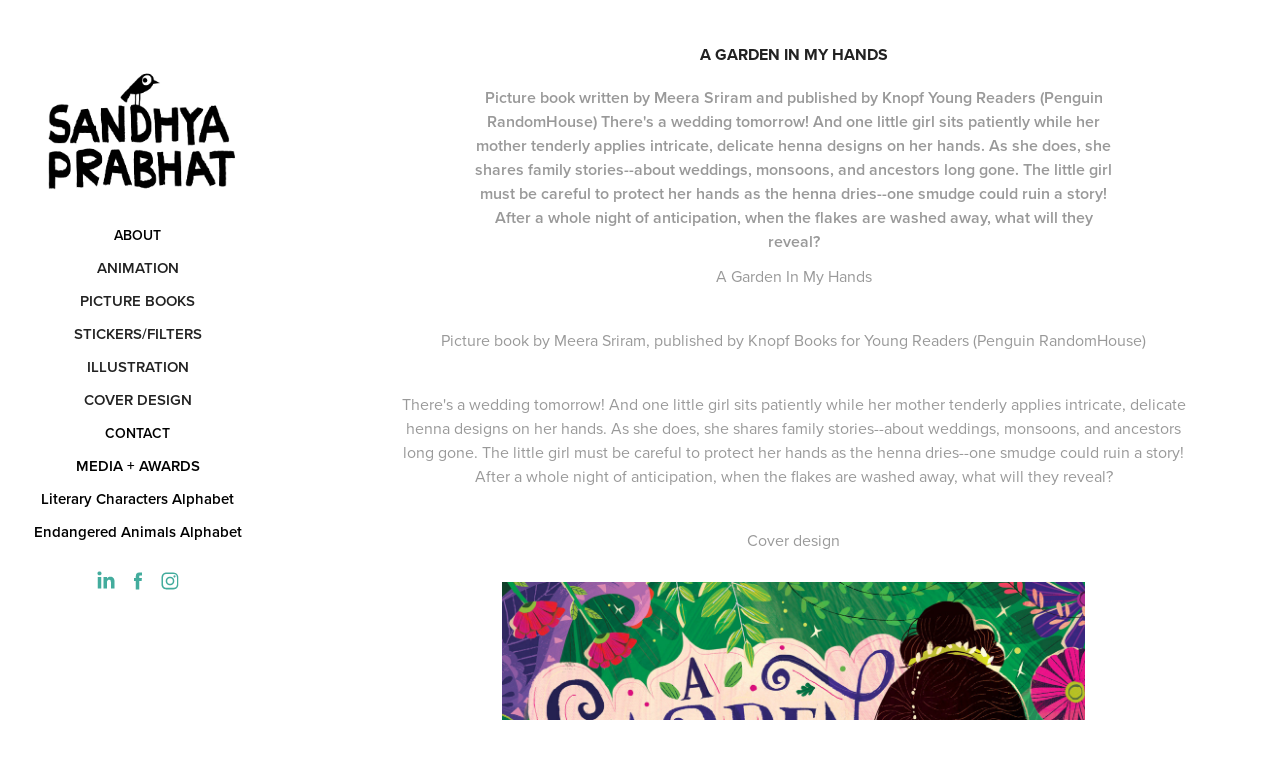

--- FILE ---
content_type: text/html; charset=utf-8
request_url: https://sandhyaprabhat.com/a-garden-in-my-hands
body_size: 10934
content:
<!DOCTYPE HTML>
<html lang="en-US">
<head>
  <meta charset="UTF-8" />
  <meta name="viewport" content="width=device-width, initial-scale=1" />
      <meta name="keywords"  content="Picture book,children,henna,India,design,digital,photoshop" />
      <meta name="description"  content="Picture book written by Meera Sriram and published by Knopf Young Readers (Penguin RandomHouse) There's a wedding tomorrow! And one little girl sits patiently while her mother tenderly applies intricate, delicate henna designs on her hands. As she does, she shares family stories--about weddings, monsoons, and ancestors long gone. The little girl must be careful to protect her hands as the henna dries--one smudge could ruin a story! After a whole night of anticipation, when the flakes are washed away, what will they reveal?" />
      <meta name="twitter:card"  content="summary_large_image" />
      <meta name="twitter:site"  content="@AdobePortfolio" />
      <meta  property="og:title" content="sandhya prabhat - A Garden in my Hands" />
      <meta  property="og:description" content="Picture book written by Meera Sriram and published by Knopf Young Readers (Penguin RandomHouse) There's a wedding tomorrow! And one little girl sits patiently while her mother tenderly applies intricate, delicate henna designs on her hands. As she does, she shares family stories--about weddings, monsoons, and ancestors long gone. The little girl must be careful to protect her hands as the henna dries--one smudge could ruin a story! After a whole night of anticipation, when the flakes are washed away, what will they reveal?" />
      <meta  property="og:image" content="https://cdn.myportfolio.com/f2f22ecd2a65a7ec0948116753b647f9/31d1d830-1cd5-4935-a915-bc6e1ded1a0a_rwc_141x58x914x715x914.jpg?h=65bb41780765fcce90bb69b9bcf72d6e" />
        <link rel="icon" href="https://cdn.myportfolio.com/f2f22ecd2a65a7ec0948116753b647f9/d92b2c89-8ddc-4baf-954a-44d3ae058f5c_carw_1x1x32.png?h=40983ee174717788e966584d05478d97" />
        <link rel="apple-touch-icon" href="https://cdn.myportfolio.com/f2f22ecd2a65a7ec0948116753b647f9/3a32ff0a-83f4-4d4f-9d12-c5dd561d624b_carw_1x1x180.png?h=bbf744d289a38bbb34878c927f2599a6" />
      <link rel="stylesheet" href="/dist/css/main.css" type="text/css" />
      <link rel="stylesheet" href="https://cdn.myportfolio.com/f2f22ecd2a65a7ec0948116753b647f9/90fa9b2193efb9d9cca2dfa1c0bed8691686003920.css?h=4a2d1ec3ab4ffa2608b5f44254bc64bc" type="text/css" />
    <link rel="canonical" href="https://sandhyaprabhat.com/a-garden-in-my-hands" />
      <title>sandhya prabhat - A Garden in my Hands</title>
    <script type="text/javascript" src="//use.typekit.net/ik/[base64].js?cb=35f77bfb8b50944859ea3d3804e7194e7a3173fb" async onload="
    try {
      window.Typekit.load();
    } catch (e) {
      console.warn('Typekit not loaded.');
    }
    "></script>
</head>
  <body>  <div class='page-background-video page-background-video-with-panel'>
  </div>
  <div class="js-responsive-nav">
    <div class="responsive-nav has-social">
      <div class="close-responsive-click-area js-close-responsive-nav">
        <div class="close-responsive-button"></div>
      </div>
          <nav data-hover-hint="nav">
      <div class="page-title">
        <a href="/about" >ABOUT</a>
      </div>
              <ul class="group">
                  <li class="gallery-title"><a href="/projects"  >ANIMATION</a></li>
              </ul>
              <ul class="group">
                  <li class="gallery-title"><a href="/print"  >PICTURE BOOKS</a></li>
              </ul>
              <ul class="group">
                  <li class="gallery-title"><a href="/stickersfilters"  >STICKERS/FILTERS</a></li>
              </ul>
              <ul class="group">
                  <li class="gallery-title"><a href="/desdev"  >ILLUSTRATION</a></li>
              </ul>
              <ul class="group">
                  <li class="gallery-title"><a href="/copy-of-picture-books"  >COVER DESIGN</a></li>
              </ul>
      <div class="page-title">
        <a href="/contact" >CONTACT</a>
      </div>
      <div class="link-title">
        <a href="https://sandhya22.myportfolio.com/media-1">MEDIA + AWARDS</a>
      </div>
      <div class="link-title">
        <a href="https://www.behance.net/gallery/65684873/Female-Characters-in-Literature-(A-Z-and-0-9)" target="_blank">Literary Characters Alphabet</a>
      </div>
      <div class="link-title">
        <a href="https://www.behance.net/gallery/80328823/Endangered-Animals-Alphabet" target="_blank">Endangered Animals Alphabet</a>
      </div>
              <div class="social pf-nav-social" data-hover-hint="navSocialIcons">
                <ul>
                        <li>
                          <a href="https://www.linkedin.com/in/sandhya-prabhat-34923b22" target="_blank">
                            <svg version="1.1" id="Layer_1" xmlns="http://www.w3.org/2000/svg" xmlns:xlink="http://www.w3.org/1999/xlink" viewBox="0 0 30 24" style="enable-background:new 0 0 30 24;" xml:space="preserve" class="icon">
                            <path id="path-1_24_" d="M19.6,19v-5.8c0-1.4-0.5-2.4-1.7-2.4c-1,0-1.5,0.7-1.8,1.3C16,12.3,16,12.6,16,13v6h-3.4
                              c0,0,0.1-9.8,0-10.8H16v1.5c0,0,0,0,0,0h0v0C16.4,9,17.2,7.9,19,7.9c2.3,0,4,1.5,4,4.9V19H19.6z M8.9,6.7L8.9,6.7
                              C7.7,6.7,7,5.9,7,4.9C7,3.8,7.8,3,8.9,3s1.9,0.8,1.9,1.9C10.9,5.9,10.1,6.7,8.9,6.7z M10.6,19H7.2V8.2h3.4V19z"/>
                            </svg>
                          </a>
                        </li>
                        <li>
                          <a href="http://www.facebook.com/sandhyaprabhat" target="_blank">
                            <svg xmlns="http://www.w3.org/2000/svg" xmlns:xlink="http://www.w3.org/1999/xlink" version="1.1" x="0px" y="0px" viewBox="0 0 30 24" xml:space="preserve" class="icon"><path d="M16.21 20h-3.26v-8h-1.63V9.24h1.63V7.59c0-2.25 0.92-3.59 3.53-3.59h2.17v2.76H17.3 c-1.02 0-1.08 0.39-1.08 1.11l0 1.38h2.46L18.38 12h-2.17V20z"/></svg>
                          </a>
                        </li>
                        <li>
                          <a href="http://www.instagram.com/sandhyaprabhat" target="_blank">
                            <svg version="1.1" id="Layer_1" xmlns="http://www.w3.org/2000/svg" xmlns:xlink="http://www.w3.org/1999/xlink" viewBox="0 0 30 24" style="enable-background:new 0 0 30 24;" xml:space="preserve" class="icon">
                            <g>
                              <path d="M15,5.4c2.1,0,2.4,0,3.2,0c0.8,0,1.2,0.2,1.5,0.3c0.4,0.1,0.6,0.3,0.9,0.6c0.3,0.3,0.5,0.5,0.6,0.9
                                c0.1,0.3,0.2,0.7,0.3,1.5c0,0.8,0,1.1,0,3.2s0,2.4,0,3.2c0,0.8-0.2,1.2-0.3,1.5c-0.1,0.4-0.3,0.6-0.6,0.9c-0.3,0.3-0.5,0.5-0.9,0.6
                                c-0.3,0.1-0.7,0.2-1.5,0.3c-0.8,0-1.1,0-3.2,0s-2.4,0-3.2,0c-0.8,0-1.2-0.2-1.5-0.3c-0.4-0.1-0.6-0.3-0.9-0.6
                                c-0.3-0.3-0.5-0.5-0.6-0.9c-0.1-0.3-0.2-0.7-0.3-1.5c0-0.8,0-1.1,0-3.2s0-2.4,0-3.2c0-0.8,0.2-1.2,0.3-1.5c0.1-0.4,0.3-0.6,0.6-0.9
                                c0.3-0.3,0.5-0.5,0.9-0.6c0.3-0.1,0.7-0.2,1.5-0.3C12.6,5.4,12.9,5.4,15,5.4 M15,4c-2.2,0-2.4,0-3.3,0c-0.9,0-1.4,0.2-1.9,0.4
                                c-0.5,0.2-1,0.5-1.4,0.9C7.9,5.8,7.6,6.2,7.4,6.8C7.2,7.3,7.1,7.9,7,8.7C7,9.6,7,9.8,7,12s0,2.4,0,3.3c0,0.9,0.2,1.4,0.4,1.9
                                c0.2,0.5,0.5,1,0.9,1.4c0.4,0.4,0.9,0.7,1.4,0.9c0.5,0.2,1.1,0.3,1.9,0.4c0.9,0,1.1,0,3.3,0s2.4,0,3.3,0c0.9,0,1.4-0.2,1.9-0.4
                                c0.5-0.2,1-0.5,1.4-0.9c0.4-0.4,0.7-0.9,0.9-1.4c0.2-0.5,0.3-1.1,0.4-1.9c0-0.9,0-1.1,0-3.3s0-2.4,0-3.3c0-0.9-0.2-1.4-0.4-1.9
                                c-0.2-0.5-0.5-1-0.9-1.4c-0.4-0.4-0.9-0.7-1.4-0.9c-0.5-0.2-1.1-0.3-1.9-0.4C17.4,4,17.2,4,15,4L15,4L15,4z"/>
                              <path d="M15,7.9c-2.3,0-4.1,1.8-4.1,4.1s1.8,4.1,4.1,4.1s4.1-1.8,4.1-4.1S17.3,7.9,15,7.9L15,7.9z M15,14.7c-1.5,0-2.7-1.2-2.7-2.7
                                c0-1.5,1.2-2.7,2.7-2.7s2.7,1.2,2.7,2.7C17.7,13.5,16.5,14.7,15,14.7L15,14.7z"/>
                              <path d="M20.2,7.7c0,0.5-0.4,1-1,1s-1-0.4-1-1s0.4-1,1-1S20.2,7.2,20.2,7.7L20.2,7.7z"/>
                            </g>
                            </svg>
                          </a>
                        </li>
                </ul>
              </div>
          </nav>
    </div>
  </div>
  <div class="site-wrap cfix js-site-wrap">
    <div class="site-container">
      <div class="site-content e2e-site-content">
        <div class="sidebar-content">
          <header class="site-header">
              <div class="logo-wrap" data-hover-hint="logo">
                    <div class="logo e2e-site-logo-text logo-image  ">
    <a href="/about" class="image-normal image-link">
      <img src="https://cdn.myportfolio.com/f2f22ecd2a65a7ec0948116753b647f9/1db80bc4-66ea-4083-b6bd-a2fa6d5ea198_rwc_0x0x1511x800x4096.gif?h=76a276bc8e98b0f4a05647ba6bb70739" alt="sandhya prabhat">
    </a>
</div>
              </div>
  <div class="hamburger-click-area js-hamburger">
    <div class="hamburger">
      <i></i>
      <i></i>
      <i></i>
    </div>
  </div>
          </header>
              <nav data-hover-hint="nav">
      <div class="page-title">
        <a href="/about" >ABOUT</a>
      </div>
              <ul class="group">
                  <li class="gallery-title"><a href="/projects"  >ANIMATION</a></li>
              </ul>
              <ul class="group">
                  <li class="gallery-title"><a href="/print"  >PICTURE BOOKS</a></li>
              </ul>
              <ul class="group">
                  <li class="gallery-title"><a href="/stickersfilters"  >STICKERS/FILTERS</a></li>
              </ul>
              <ul class="group">
                  <li class="gallery-title"><a href="/desdev"  >ILLUSTRATION</a></li>
              </ul>
              <ul class="group">
                  <li class="gallery-title"><a href="/copy-of-picture-books"  >COVER DESIGN</a></li>
              </ul>
      <div class="page-title">
        <a href="/contact" >CONTACT</a>
      </div>
      <div class="link-title">
        <a href="https://sandhya22.myportfolio.com/media-1">MEDIA + AWARDS</a>
      </div>
      <div class="link-title">
        <a href="https://www.behance.net/gallery/65684873/Female-Characters-in-Literature-(A-Z-and-0-9)" target="_blank">Literary Characters Alphabet</a>
      </div>
      <div class="link-title">
        <a href="https://www.behance.net/gallery/80328823/Endangered-Animals-Alphabet" target="_blank">Endangered Animals Alphabet</a>
      </div>
                  <div class="social pf-nav-social" data-hover-hint="navSocialIcons">
                    <ul>
                            <li>
                              <a href="https://www.linkedin.com/in/sandhya-prabhat-34923b22" target="_blank">
                                <svg version="1.1" id="Layer_1" xmlns="http://www.w3.org/2000/svg" xmlns:xlink="http://www.w3.org/1999/xlink" viewBox="0 0 30 24" style="enable-background:new 0 0 30 24;" xml:space="preserve" class="icon">
                                <path id="path-1_24_" d="M19.6,19v-5.8c0-1.4-0.5-2.4-1.7-2.4c-1,0-1.5,0.7-1.8,1.3C16,12.3,16,12.6,16,13v6h-3.4
                                  c0,0,0.1-9.8,0-10.8H16v1.5c0,0,0,0,0,0h0v0C16.4,9,17.2,7.9,19,7.9c2.3,0,4,1.5,4,4.9V19H19.6z M8.9,6.7L8.9,6.7
                                  C7.7,6.7,7,5.9,7,4.9C7,3.8,7.8,3,8.9,3s1.9,0.8,1.9,1.9C10.9,5.9,10.1,6.7,8.9,6.7z M10.6,19H7.2V8.2h3.4V19z"/>
                                </svg>
                              </a>
                            </li>
                            <li>
                              <a href="http://www.facebook.com/sandhyaprabhat" target="_blank">
                                <svg xmlns="http://www.w3.org/2000/svg" xmlns:xlink="http://www.w3.org/1999/xlink" version="1.1" x="0px" y="0px" viewBox="0 0 30 24" xml:space="preserve" class="icon"><path d="M16.21 20h-3.26v-8h-1.63V9.24h1.63V7.59c0-2.25 0.92-3.59 3.53-3.59h2.17v2.76H17.3 c-1.02 0-1.08 0.39-1.08 1.11l0 1.38h2.46L18.38 12h-2.17V20z"/></svg>
                              </a>
                            </li>
                            <li>
                              <a href="http://www.instagram.com/sandhyaprabhat" target="_blank">
                                <svg version="1.1" id="Layer_1" xmlns="http://www.w3.org/2000/svg" xmlns:xlink="http://www.w3.org/1999/xlink" viewBox="0 0 30 24" style="enable-background:new 0 0 30 24;" xml:space="preserve" class="icon">
                                <g>
                                  <path d="M15,5.4c2.1,0,2.4,0,3.2,0c0.8,0,1.2,0.2,1.5,0.3c0.4,0.1,0.6,0.3,0.9,0.6c0.3,0.3,0.5,0.5,0.6,0.9
                                    c0.1,0.3,0.2,0.7,0.3,1.5c0,0.8,0,1.1,0,3.2s0,2.4,0,3.2c0,0.8-0.2,1.2-0.3,1.5c-0.1,0.4-0.3,0.6-0.6,0.9c-0.3,0.3-0.5,0.5-0.9,0.6
                                    c-0.3,0.1-0.7,0.2-1.5,0.3c-0.8,0-1.1,0-3.2,0s-2.4,0-3.2,0c-0.8,0-1.2-0.2-1.5-0.3c-0.4-0.1-0.6-0.3-0.9-0.6
                                    c-0.3-0.3-0.5-0.5-0.6-0.9c-0.1-0.3-0.2-0.7-0.3-1.5c0-0.8,0-1.1,0-3.2s0-2.4,0-3.2c0-0.8,0.2-1.2,0.3-1.5c0.1-0.4,0.3-0.6,0.6-0.9
                                    c0.3-0.3,0.5-0.5,0.9-0.6c0.3-0.1,0.7-0.2,1.5-0.3C12.6,5.4,12.9,5.4,15,5.4 M15,4c-2.2,0-2.4,0-3.3,0c-0.9,0-1.4,0.2-1.9,0.4
                                    c-0.5,0.2-1,0.5-1.4,0.9C7.9,5.8,7.6,6.2,7.4,6.8C7.2,7.3,7.1,7.9,7,8.7C7,9.6,7,9.8,7,12s0,2.4,0,3.3c0,0.9,0.2,1.4,0.4,1.9
                                    c0.2,0.5,0.5,1,0.9,1.4c0.4,0.4,0.9,0.7,1.4,0.9c0.5,0.2,1.1,0.3,1.9,0.4c0.9,0,1.1,0,3.3,0s2.4,0,3.3,0c0.9,0,1.4-0.2,1.9-0.4
                                    c0.5-0.2,1-0.5,1.4-0.9c0.4-0.4,0.7-0.9,0.9-1.4c0.2-0.5,0.3-1.1,0.4-1.9c0-0.9,0-1.1,0-3.3s0-2.4,0-3.3c0-0.9-0.2-1.4-0.4-1.9
                                    c-0.2-0.5-0.5-1-0.9-1.4c-0.4-0.4-0.9-0.7-1.4-0.9c-0.5-0.2-1.1-0.3-1.9-0.4C17.4,4,17.2,4,15,4L15,4L15,4z"/>
                                  <path d="M15,7.9c-2.3,0-4.1,1.8-4.1,4.1s1.8,4.1,4.1,4.1s4.1-1.8,4.1-4.1S17.3,7.9,15,7.9L15,7.9z M15,14.7c-1.5,0-2.7-1.2-2.7-2.7
                                    c0-1.5,1.2-2.7,2.7-2.7s2.7,1.2,2.7,2.7C17.7,13.5,16.5,14.7,15,14.7L15,14.7z"/>
                                  <path d="M20.2,7.7c0,0.5-0.4,1-1,1s-1-0.4-1-1s0.4-1,1-1S20.2,7.2,20.2,7.7L20.2,7.7z"/>
                                </g>
                                </svg>
                              </a>
                            </li>
                    </ul>
                  </div>
              </nav>
        </div>
        <main>
  <div class="page-container" data-context="page.page.container" data-hover-hint="pageContainer">
    <section class="page standard-modules">
        <header class="page-header content" data-context="pages" data-identity="id:p647e6083124a8be62f0ff6865b5af6eba2ca067992cadd2be6db6">
            <h1 class="title preserve-whitespace">A Garden in my Hands</h1>
            <p class="description">Picture book written by Meera Sriram and published by Knopf Young Readers (Penguin RandomHouse) There's a wedding tomorrow! And one little girl sits patiently while her mother tenderly applies intricate, delicate henna designs on her hands. As she does, she shares family stories--about weddings, monsoons, and ancestors long gone. The little girl must be careful to protect her hands as the henna dries--one smudge could ruin a story! After a whole night of anticipation, when the flakes are washed away, what will they reveal?</p>
        </header>
      <div class="page-content js-page-content" data-context="pages" data-identity="id:p647e6083124a8be62f0ff6865b5af6eba2ca067992cadd2be6db6">
        <div id="project-canvas" class="js-project-modules modules content">
          <div id="project-modules">
              
              
              
              
              
              <div class="project-module module text project-module-text align-center js-project-module e2e-site-project-module-text">
  <div class="rich-text js-text-editable module-text"><div data-style-network="text-align: center;" data-class-network="title">A Garden In My Hands</div></div>
</div>

              
              
              
              
              
              
              
              
              
              <div class="project-module module text project-module-text align-center js-project-module e2e-site-project-module-text">
  <div class="rich-text js-text-editable module-text"><div>Picture book by Meera Sriram, published by Knopf Books for Young Readers (Penguin RandomHouse)</div></div>
</div>

              
              
              
              
              
              
              
              
              
              <div class="project-module module text project-module-text align-center js-project-module e2e-site-project-module-text">
  <div class="rich-text js-text-editable module-text"><div data-class-network="caption" data-style-network="text-align:center;"><span data-class-network="texteditor-inline-fontsize" data-style-network="font-size:14px;">There's a wedding tomorrow! And one little girl sits patiently while her mother tenderly applies intricate, delicate henna designs on her hands. As she does, she shares family stories--about weddings, monsoons, and ancestors long gone. The little girl must be careful to protect her hands as the henna dries--one smudge could ruin a story! After a whole night of anticipation, when the flakes are washed away, what will they reveal?</span><br></div></div>
</div>

              
              
              
              
              
              
              
              
              
              <div class="project-module module text project-module-text align-center js-project-module e2e-site-project-module-text">
  <div class="rich-text js-text-editable module-text"><div data-style-network="text-align:center;">Cover design</div></div>
</div>

              
              
              
              
              
              <div class="project-module module image project-module-image js-js-project-module" >

  

  
     <div class="js-lightbox" data-src="https://cdn.myportfolio.com/f2f22ecd2a65a7ec0948116753b647f9/c1809928-9e5d-498f-b4b9-fac7d9e47ada.jpg?h=e84478eaa3b39f5e2c358a458dfa25f2">
           <img
             class="js-lazy e2e-site-project-module-image"
             src="[data-uri]"
             data-src="https://cdn.myportfolio.com/f2f22ecd2a65a7ec0948116753b647f9/c1809928-9e5d-498f-b4b9-fac7d9e47ada_rw_1200.jpg?h=cf8b11339f7b86061655db991293a038"
             data-srcset="https://cdn.myportfolio.com/f2f22ecd2a65a7ec0948116753b647f9/c1809928-9e5d-498f-b4b9-fac7d9e47ada_rw_600.jpg?h=d70c829327b6c99d6ee1ed5a1d35a401 600w,https://cdn.myportfolio.com/f2f22ecd2a65a7ec0948116753b647f9/c1809928-9e5d-498f-b4b9-fac7d9e47ada_rw_1200.jpg?h=cf8b11339f7b86061655db991293a038 1200w,"
             data-sizes="(max-width: 1200px) 100vw, 1200px"
             width="1200"
             height="0"
             style="padding-bottom: 94.33%; background: rgba(0, 0, 0, 0.03)"
             
           >
     </div>
  

    <div class="project-module module-caption-container js-caption-container align-left">
      <div class="rich-text module-caption js-text-editable"><div></div></div>
    </div>
</div>

              
              
              
              
              
              
              
              
              
              
              
              
              
              <div class="project-module module text project-module-text align-center js-project-module e2e-site-project-module-text">
  <div class="rich-text js-text-editable module-text"><div data-style-network="text-align:center;">Animated book trailer</div></div>
</div>

              
              
              
              
              
              
              <div class="project-module module video project-module-video js-js-project-module">
    <div class="embed-dimensions" style="max-width: 640px; max-height: 360px; margin: 0 auto;">
    <div class="embed-aspect-ratio" style="padding-bottom: 56.25%; position: relative; height: 0px;">
        <iframe title="Video Player" class="embed-content" src="https://www-ccv.adobe.io/v1/player/ccv/TcfEMeQJ7yX/embed?bgcolor=%23191919&lazyLoading=true&api_key=BehancePro2View" frameborder="0" allowfullscreen style="position: absolute; top: 0; left: 0; width: 100%; height: 100%;"></iframe>
    </div>
    </div>

    <div class="project-module module-caption-container js-caption-container align-left">
      <div class="rich-text module-caption js-text-editable"><div></div></div>
    </div>
</div>

              
              
              
              
              
              
              
              
              
              
              
              
              <div class="project-module module text project-module-text align-center js-project-module e2e-site-project-module-text">
  <div class="rich-text js-text-editable module-text"><div data-style-network="text-align:center;">First exploration image that I created</div></div>
</div>

              
              
              
              
              
              <div class="project-module module image project-module-image js-js-project-module" >

  

  
     <div class="js-lightbox" data-src="https://cdn.myportfolio.com/f2f22ecd2a65a7ec0948116753b647f9/290d081c-9067-4c56-bd2c-3f7dab52539c.jpg?h=3b6cadf47265cb1be54b7610628ee596">
           <img
             class="js-lazy e2e-site-project-module-image"
             src="[data-uri]"
             data-src="https://cdn.myportfolio.com/f2f22ecd2a65a7ec0948116753b647f9/290d081c-9067-4c56-bd2c-3f7dab52539c_rw_1200.jpg?h=9b91ff83525b1e0071d79f7120598634"
             data-srcset="https://cdn.myportfolio.com/f2f22ecd2a65a7ec0948116753b647f9/290d081c-9067-4c56-bd2c-3f7dab52539c_rw_600.jpg?h=9b4e4a71fde71a3a62282cc0d6f1c72c 600w,https://cdn.myportfolio.com/f2f22ecd2a65a7ec0948116753b647f9/290d081c-9067-4c56-bd2c-3f7dab52539c_rw_1200.jpg?h=9b91ff83525b1e0071d79f7120598634 1200w,"
             data-sizes="(max-width: 1200px) 100vw, 1200px"
             width="1200"
             height="0"
             style="padding-bottom: 47.5%; background: rgba(0, 0, 0, 0.03)"
             
           >
     </div>
  

    <div class="project-module module-caption-container js-caption-container align-left">
      <div class="rich-text module-caption js-text-editable"><div></div></div>
    </div>
</div>

              
              
              
              
              
              
              
              
              
              
              
              
              
              <div class="project-module module text project-module-text align-center js-project-module e2e-site-project-module-text">
  <div class="rich-text js-text-editable module-text"><div data-style-network="text-align:center;">Pencils/Roughs and Final Pages</div></div>
</div>

              
              
              
              
              
              <div class="project-module module image project-module-image js-js-project-module" >

  

  
     <div class="js-lightbox" data-src="https://cdn.myportfolio.com/f2f22ecd2a65a7ec0948116753b647f9/c8f11933-97f3-4972-9898-d6163b649319.jpg?h=6cf420490810eff4ba6827bd8b4c2762">
           <img
             class="js-lazy e2e-site-project-module-image"
             src="[data-uri]"
             data-src="https://cdn.myportfolio.com/f2f22ecd2a65a7ec0948116753b647f9/c8f11933-97f3-4972-9898-d6163b649319_rw_1200.jpg?h=2a6da056fd9b9c7529bd8d953eb01156"
             data-srcset="https://cdn.myportfolio.com/f2f22ecd2a65a7ec0948116753b647f9/c8f11933-97f3-4972-9898-d6163b649319_rw_600.jpg?h=ff224fb7a4bfb506b08bd2be7d16f428 600w,https://cdn.myportfolio.com/f2f22ecd2a65a7ec0948116753b647f9/c8f11933-97f3-4972-9898-d6163b649319_rw_1200.jpg?h=2a6da056fd9b9c7529bd8d953eb01156 1200w,"
             data-sizes="(max-width: 1200px) 100vw, 1200px"
             width="1200"
             height="0"
             style="padding-bottom: 47.5%; background: rgba(0, 0, 0, 0.03)"
             
           >
     </div>
  

    <div class="project-module module-caption-container js-caption-container align-left">
      <div class="rich-text module-caption js-text-editable"><div></div></div>
    </div>
</div>

              
              
              
              
              
              
              
              
              
              <div class="project-module module image project-module-image js-js-project-module" >

  

  
     <div class="js-lightbox" data-src="https://cdn.myportfolio.com/f2f22ecd2a65a7ec0948116753b647f9/f3e478ac-a203-4ad5-bfed-e03f511a9869.jpg?h=6610981bac72495cf07cc6cef5ca1941">
           <img
             class="js-lazy e2e-site-project-module-image"
             src="[data-uri]"
             data-src="https://cdn.myportfolio.com/f2f22ecd2a65a7ec0948116753b647f9/f3e478ac-a203-4ad5-bfed-e03f511a9869_rw_1200.jpg?h=0c043bd40d592f006b224c2591b96e6f"
             data-srcset="https://cdn.myportfolio.com/f2f22ecd2a65a7ec0948116753b647f9/f3e478ac-a203-4ad5-bfed-e03f511a9869_rw_600.jpg?h=c561f7655ccf0e9a86ee97c0addc6b81 600w,https://cdn.myportfolio.com/f2f22ecd2a65a7ec0948116753b647f9/f3e478ac-a203-4ad5-bfed-e03f511a9869_rw_1200.jpg?h=0c043bd40d592f006b224c2591b96e6f 1200w,"
             data-sizes="(max-width: 1200px) 100vw, 1200px"
             width="1200"
             height="0"
             style="padding-bottom: 47.5%; background: rgba(0, 0, 0, 0.03)"
             
           >
     </div>
  

    <div class="project-module module-caption-container js-caption-container align-left">
      <div class="rich-text module-caption js-text-editable"><div></div></div>
    </div>
</div>

              
              
              
              
              
              
              
              
              
              <div class="project-module module image project-module-image js-js-project-module" >

  

  
     <div class="js-lightbox" data-src="https://cdn.myportfolio.com/f2f22ecd2a65a7ec0948116753b647f9/2b4a4f09-de88-494f-92b0-c652b9eb188e.jpg?h=c99f7c7d046f37c3c4c0214b23ea742a">
           <img
             class="js-lazy e2e-site-project-module-image"
             src="[data-uri]"
             data-src="https://cdn.myportfolio.com/f2f22ecd2a65a7ec0948116753b647f9/2b4a4f09-de88-494f-92b0-c652b9eb188e_rw_1200.jpg?h=2f0a3d4d78c67db5b5b889ca1d19a25f"
             data-srcset="https://cdn.myportfolio.com/f2f22ecd2a65a7ec0948116753b647f9/2b4a4f09-de88-494f-92b0-c652b9eb188e_rw_600.jpg?h=b3099c7893ec4144afcd8c28c8b6fae1 600w,https://cdn.myportfolio.com/f2f22ecd2a65a7ec0948116753b647f9/2b4a4f09-de88-494f-92b0-c652b9eb188e_rw_1200.jpg?h=2f0a3d4d78c67db5b5b889ca1d19a25f 1200w,"
             data-sizes="(max-width: 1200px) 100vw, 1200px"
             width="1200"
             height="0"
             style="padding-bottom: 47.5%; background: rgba(0, 0, 0, 0.03)"
             
           >
     </div>
  

    <div class="project-module module-caption-container js-caption-container align-left">
      <div class="rich-text module-caption js-text-editable"><div></div></div>
    </div>
</div>

              
              
              
              
              
              
              
              
              
              <div class="project-module module image project-module-image js-js-project-module" >

  

  
     <div class="js-lightbox" data-src="https://cdn.myportfolio.com/f2f22ecd2a65a7ec0948116753b647f9/680ddff7-a4cb-459c-b5a7-4f5b2cb96d13.jpg?h=f19545607d19eac9120ceb7e7a249e10">
           <img
             class="js-lazy e2e-site-project-module-image"
             src="[data-uri]"
             data-src="https://cdn.myportfolio.com/f2f22ecd2a65a7ec0948116753b647f9/680ddff7-a4cb-459c-b5a7-4f5b2cb96d13_rw_1200.jpg?h=e064ab31285d5ffaf375c911058ac50a"
             data-srcset="https://cdn.myportfolio.com/f2f22ecd2a65a7ec0948116753b647f9/680ddff7-a4cb-459c-b5a7-4f5b2cb96d13_rw_600.jpg?h=326ce3cc20b039f3d4db3b55ecbccdb7 600w,https://cdn.myportfolio.com/f2f22ecd2a65a7ec0948116753b647f9/680ddff7-a4cb-459c-b5a7-4f5b2cb96d13_rw_1200.jpg?h=e064ab31285d5ffaf375c911058ac50a 1200w,"
             data-sizes="(max-width: 1200px) 100vw, 1200px"
             width="1200"
             height="0"
             style="padding-bottom: 47.5%; background: rgba(0, 0, 0, 0.03)"
             
           >
     </div>
  

    <div class="project-module module-caption-container js-caption-container align-left">
      <div class="rich-text module-caption js-text-editable"><div></div></div>
    </div>
</div>

              
              
              
              
              
              
              
              
              
              <div class="project-module module image project-module-image js-js-project-module" >

  

  
     <div class="js-lightbox" data-src="https://cdn.myportfolio.com/f2f22ecd2a65a7ec0948116753b647f9/3e33291e-c722-4a4a-a4b3-97f648b98fb0.jpg?h=34e6f318ce0c3485c8f847b2e0e9ac66">
           <img
             class="js-lazy e2e-site-project-module-image"
             src="[data-uri]"
             data-src="https://cdn.myportfolio.com/f2f22ecd2a65a7ec0948116753b647f9/3e33291e-c722-4a4a-a4b3-97f648b98fb0_rw_1200.jpg?h=1505664e30d5dd4f754c0129636b8ac5"
             data-srcset="https://cdn.myportfolio.com/f2f22ecd2a65a7ec0948116753b647f9/3e33291e-c722-4a4a-a4b3-97f648b98fb0_rw_600.jpg?h=b17984e93f200141ef08a04b943ccd99 600w,https://cdn.myportfolio.com/f2f22ecd2a65a7ec0948116753b647f9/3e33291e-c722-4a4a-a4b3-97f648b98fb0_rw_1200.jpg?h=1505664e30d5dd4f754c0129636b8ac5 1200w,"
             data-sizes="(max-width: 1200px) 100vw, 1200px"
             width="1200"
             height="0"
             style="padding-bottom: 47.5%; background: rgba(0, 0, 0, 0.03)"
             
           >
     </div>
  

    <div class="project-module module-caption-container js-caption-container align-left">
      <div class="rich-text module-caption js-text-editable"><div></div></div>
    </div>
</div>

              
              
              
              
              
              
              
              
              
              <div class="project-module module image project-module-image js-js-project-module" >

  

  
     <div class="js-lightbox" data-src="https://cdn.myportfolio.com/f2f22ecd2a65a7ec0948116753b647f9/adad69a3-cf80-471f-88f8-57bc47020c02.jpg?h=2aa32cc0e49e445abdd8a064aab23362">
           <img
             class="js-lazy e2e-site-project-module-image"
             src="[data-uri]"
             data-src="https://cdn.myportfolio.com/f2f22ecd2a65a7ec0948116753b647f9/adad69a3-cf80-471f-88f8-57bc47020c02_rw_1200.jpg?h=41ae8c413a3e69a38d2bd13056790e88"
             data-srcset="https://cdn.myportfolio.com/f2f22ecd2a65a7ec0948116753b647f9/adad69a3-cf80-471f-88f8-57bc47020c02_rw_600.jpg?h=052a55f15331995b08882e12ed089787 600w,https://cdn.myportfolio.com/f2f22ecd2a65a7ec0948116753b647f9/adad69a3-cf80-471f-88f8-57bc47020c02_rw_1200.jpg?h=41ae8c413a3e69a38d2bd13056790e88 1200w,"
             data-sizes="(max-width: 1200px) 100vw, 1200px"
             width="1200"
             height="0"
             style="padding-bottom: 47.5%; background: rgba(0, 0, 0, 0.03)"
             
           >
     </div>
  

    <div class="project-module module-caption-container js-caption-container align-left">
      <div class="rich-text module-caption js-text-editable"><div></div></div>
    </div>
</div>

              
              
              
              
              
              
              
              
              
              
              
              
              
              <div class="project-module module text project-module-text align-center js-project-module e2e-site-project-module-text">
  <div class="rich-text js-text-editable module-text"><div data-style-network="text-align:center;">Cover design options</div></div>
</div>

              
              
              
              
              
              
              
              
              
              
              
              <div class="project-module module media_collection project-module-media_collection" data-id="m647e6082ded71a08799b3100398d453c96a006cfdaa2a3f4555aa"  style="padding-top: px;
padding-bottom: px;
">
  <div class="grid--main js-grid-main" data-grid-max-images="
  ">
    <div class="grid__item-container js-grid-item-container" data-flex-grow="275.49668874172" style="width:275.49668874172px; flex-grow:275.49668874172;" data-width="800" data-height="754">
      <script type="text/html" class="js-lightbox-slide-content">
        <div class="grid__image-wrapper">
          <img src="https://cdn.myportfolio.com/f2f22ecd2a65a7ec0948116753b647f9/2eb4f1f4-75bb-420f-a873-b75f65c7f9fb_rw_1200.jpg?h=f4169a9ba3afe4a017bb24bafdd0ccda" srcset="https://cdn.myportfolio.com/f2f22ecd2a65a7ec0948116753b647f9/2eb4f1f4-75bb-420f-a873-b75f65c7f9fb_rw_600.jpg?h=5b6f045b2e0abf1525506cb077421bfb 600w,https://cdn.myportfolio.com/f2f22ecd2a65a7ec0948116753b647f9/2eb4f1f4-75bb-420f-a873-b75f65c7f9fb_rw_1200.jpg?h=f4169a9ba3afe4a017bb24bafdd0ccda 800w,"  sizes="(max-width: 800px) 100vw, 800px">
        <div>
      </script>
      <img
        class="grid__item-image js-grid__item-image grid__item-image-lazy js-lazy"
        src="[data-uri]"
        
        data-src="https://cdn.myportfolio.com/f2f22ecd2a65a7ec0948116753b647f9/2eb4f1f4-75bb-420f-a873-b75f65c7f9fb_rw_1200.jpg?h=f4169a9ba3afe4a017bb24bafdd0ccda"
        data-srcset="https://cdn.myportfolio.com/f2f22ecd2a65a7ec0948116753b647f9/2eb4f1f4-75bb-420f-a873-b75f65c7f9fb_rw_600.jpg?h=5b6f045b2e0abf1525506cb077421bfb 600w,https://cdn.myportfolio.com/f2f22ecd2a65a7ec0948116753b647f9/2eb4f1f4-75bb-420f-a873-b75f65c7f9fb_rw_1200.jpg?h=f4169a9ba3afe4a017bb24bafdd0ccda 800w,"
      >
      <span class="grid__item-filler" style="padding-bottom:94.375%;"></span>
    </div>
    <div class="grid__item-container js-grid-item-container" data-flex-grow="275.49668874172" style="width:275.49668874172px; flex-grow:275.49668874172;" data-width="800" data-height="754">
      <script type="text/html" class="js-lightbox-slide-content">
        <div class="grid__image-wrapper">
          <img src="https://cdn.myportfolio.com/f2f22ecd2a65a7ec0948116753b647f9/16204ddd-4a3d-4fa3-b371-b5f632a4db3f_rw_1200.jpg?h=22d12d8554ce70166755fb0617b939d7" srcset="https://cdn.myportfolio.com/f2f22ecd2a65a7ec0948116753b647f9/16204ddd-4a3d-4fa3-b371-b5f632a4db3f_rw_600.jpg?h=9e81282c0a5c04cad91189b73b58470a 600w,https://cdn.myportfolio.com/f2f22ecd2a65a7ec0948116753b647f9/16204ddd-4a3d-4fa3-b371-b5f632a4db3f_rw_1200.jpg?h=22d12d8554ce70166755fb0617b939d7 800w,"  sizes="(max-width: 800px) 100vw, 800px">
        <div>
      </script>
      <img
        class="grid__item-image js-grid__item-image grid__item-image-lazy js-lazy"
        src="[data-uri]"
        
        data-src="https://cdn.myportfolio.com/f2f22ecd2a65a7ec0948116753b647f9/16204ddd-4a3d-4fa3-b371-b5f632a4db3f_rw_1200.jpg?h=22d12d8554ce70166755fb0617b939d7"
        data-srcset="https://cdn.myportfolio.com/f2f22ecd2a65a7ec0948116753b647f9/16204ddd-4a3d-4fa3-b371-b5f632a4db3f_rw_600.jpg?h=9e81282c0a5c04cad91189b73b58470a 600w,https://cdn.myportfolio.com/f2f22ecd2a65a7ec0948116753b647f9/16204ddd-4a3d-4fa3-b371-b5f632a4db3f_rw_1200.jpg?h=22d12d8554ce70166755fb0617b939d7 800w,"
      >
      <span class="grid__item-filler" style="padding-bottom:94.375%;"></span>
    </div>
    <div class="grid__item-container js-grid-item-container" data-flex-grow="275.49668874172" style="width:275.49668874172px; flex-grow:275.49668874172;" data-width="800" data-height="754">
      <script type="text/html" class="js-lightbox-slide-content">
        <div class="grid__image-wrapper">
          <img src="https://cdn.myportfolio.com/f2f22ecd2a65a7ec0948116753b647f9/be96351a-b90c-46f9-8241-920d8331f0f9_rw_1200.jpg?h=b49dd8edba6d1129d8556df0f48bc9aa" srcset="https://cdn.myportfolio.com/f2f22ecd2a65a7ec0948116753b647f9/be96351a-b90c-46f9-8241-920d8331f0f9_rw_600.jpg?h=b5e8c074d19a04ce2cef17312c2426a7 600w,https://cdn.myportfolio.com/f2f22ecd2a65a7ec0948116753b647f9/be96351a-b90c-46f9-8241-920d8331f0f9_rw_1200.jpg?h=b49dd8edba6d1129d8556df0f48bc9aa 800w,"  sizes="(max-width: 800px) 100vw, 800px">
        <div>
      </script>
      <img
        class="grid__item-image js-grid__item-image grid__item-image-lazy js-lazy"
        src="[data-uri]"
        
        data-src="https://cdn.myportfolio.com/f2f22ecd2a65a7ec0948116753b647f9/be96351a-b90c-46f9-8241-920d8331f0f9_rw_1200.jpg?h=b49dd8edba6d1129d8556df0f48bc9aa"
        data-srcset="https://cdn.myportfolio.com/f2f22ecd2a65a7ec0948116753b647f9/be96351a-b90c-46f9-8241-920d8331f0f9_rw_600.jpg?h=b5e8c074d19a04ce2cef17312c2426a7 600w,https://cdn.myportfolio.com/f2f22ecd2a65a7ec0948116753b647f9/be96351a-b90c-46f9-8241-920d8331f0f9_rw_1200.jpg?h=b49dd8edba6d1129d8556df0f48bc9aa 800w,"
      >
      <span class="grid__item-filler" style="padding-bottom:94.375%;"></span>
    </div>
    <div class="grid__item-container js-grid-item-container" data-flex-grow="275.49668874172" style="width:275.49668874172px; flex-grow:275.49668874172;" data-width="800" data-height="754">
      <script type="text/html" class="js-lightbox-slide-content">
        <div class="grid__image-wrapper">
          <img src="https://cdn.myportfolio.com/f2f22ecd2a65a7ec0948116753b647f9/794918c2-aea0-48af-b97c-373b04915a98_rw_1200.jpg?h=f7c48028ac80e3b0a0e5439c4a37f218" srcset="https://cdn.myportfolio.com/f2f22ecd2a65a7ec0948116753b647f9/794918c2-aea0-48af-b97c-373b04915a98_rw_600.jpg?h=6f0359ad93e799be4ed1c3d2d339a591 600w,https://cdn.myportfolio.com/f2f22ecd2a65a7ec0948116753b647f9/794918c2-aea0-48af-b97c-373b04915a98_rw_1200.jpg?h=f7c48028ac80e3b0a0e5439c4a37f218 800w,"  sizes="(max-width: 800px) 100vw, 800px">
        <div>
      </script>
      <img
        class="grid__item-image js-grid__item-image grid__item-image-lazy js-lazy"
        src="[data-uri]"
        
        data-src="https://cdn.myportfolio.com/f2f22ecd2a65a7ec0948116753b647f9/794918c2-aea0-48af-b97c-373b04915a98_rw_1200.jpg?h=f7c48028ac80e3b0a0e5439c4a37f218"
        data-srcset="https://cdn.myportfolio.com/f2f22ecd2a65a7ec0948116753b647f9/794918c2-aea0-48af-b97c-373b04915a98_rw_600.jpg?h=6f0359ad93e799be4ed1c3d2d339a591 600w,https://cdn.myportfolio.com/f2f22ecd2a65a7ec0948116753b647f9/794918c2-aea0-48af-b97c-373b04915a98_rw_1200.jpg?h=f7c48028ac80e3b0a0e5439c4a37f218 800w,"
      >
      <span class="grid__item-filler" style="padding-bottom:94.375%;"></span>
    </div>
    <div class="grid__item-container js-grid-item-container" data-flex-grow="275.6183745583" style="width:275.6183745583px; flex-grow:275.6183745583;" data-width="1200" data-height="1132">
      <script type="text/html" class="js-lightbox-slide-content">
        <div class="grid__image-wrapper">
          <img src="https://cdn.myportfolio.com/f2f22ecd2a65a7ec0948116753b647f9/ee23682a-176a-4498-875c-79d130a10060_rw_1200.jpg?h=21aad1f460e8da8c77cf135257b77391" srcset="https://cdn.myportfolio.com/f2f22ecd2a65a7ec0948116753b647f9/ee23682a-176a-4498-875c-79d130a10060_rw_600.jpg?h=884bdb048ea715cad4a904979845a6e4 600w,https://cdn.myportfolio.com/f2f22ecd2a65a7ec0948116753b647f9/ee23682a-176a-4498-875c-79d130a10060_rw_1200.jpg?h=21aad1f460e8da8c77cf135257b77391 1200w,"  sizes="(max-width: 1200px) 100vw, 1200px">
        <div>
      </script>
      <img
        class="grid__item-image js-grid__item-image grid__item-image-lazy js-lazy"
        src="[data-uri]"
        
        data-src="https://cdn.myportfolio.com/f2f22ecd2a65a7ec0948116753b647f9/ee23682a-176a-4498-875c-79d130a10060_rw_1200.jpg?h=21aad1f460e8da8c77cf135257b77391"
        data-srcset="https://cdn.myportfolio.com/f2f22ecd2a65a7ec0948116753b647f9/ee23682a-176a-4498-875c-79d130a10060_rw_600.jpg?h=884bdb048ea715cad4a904979845a6e4 600w,https://cdn.myportfolio.com/f2f22ecd2a65a7ec0948116753b647f9/ee23682a-176a-4498-875c-79d130a10060_rw_1200.jpg?h=21aad1f460e8da8c77cf135257b77391 1200w,"
      >
      <span class="grid__item-filler" style="padding-bottom:94.333333333333%;"></span>
    </div>
    <div class="js-grid-spacer"></div>
  </div>
</div>

              
              
              
              
              
              
              
              <div class="project-module module text project-module-text align-center js-project-module e2e-site-project-module-text">
  <div class="rich-text js-text-editable module-text"><div data-style-network="text-align:center;">Cover colour swatches</div></div>
</div>

              
              
              
              
              
              
              
              
              
              
              
              <div class="project-module module media_collection project-module-media_collection" data-id="m647e60830372bc4238fbb355e89811688e7c9bb4934d576ca006f"  style="padding-top: px;
padding-bottom: px;
">
  <div class="grid--main js-grid-main" data-grid-max-images="
  ">
    <div class="grid__item-container js-grid-item-container" data-flex-grow="275.13227513228" style="width:275.13227513228px; flex-grow:275.13227513228;" data-width="1200" data-height="1134">
      <script type="text/html" class="js-lightbox-slide-content">
        <div class="grid__image-wrapper">
          <img src="https://cdn.myportfolio.com/f2f22ecd2a65a7ec0948116753b647f9/e9622812-2a35-4faa-8d1d-b8d3a1c38599_rw_1200.jpg?h=e886a2daf51fd4652b3a94368774091d" srcset="https://cdn.myportfolio.com/f2f22ecd2a65a7ec0948116753b647f9/e9622812-2a35-4faa-8d1d-b8d3a1c38599_rw_600.jpg?h=a4465a7f83be0598dc3e5ad4d71523a7 600w,https://cdn.myportfolio.com/f2f22ecd2a65a7ec0948116753b647f9/e9622812-2a35-4faa-8d1d-b8d3a1c38599_rw_1200.jpg?h=e886a2daf51fd4652b3a94368774091d 1200w,"  sizes="(max-width: 1200px) 100vw, 1200px">
        <div>
      </script>
      <img
        class="grid__item-image js-grid__item-image grid__item-image-lazy js-lazy"
        src="[data-uri]"
        
        data-src="https://cdn.myportfolio.com/f2f22ecd2a65a7ec0948116753b647f9/e9622812-2a35-4faa-8d1d-b8d3a1c38599_rw_1200.jpg?h=e886a2daf51fd4652b3a94368774091d"
        data-srcset="https://cdn.myportfolio.com/f2f22ecd2a65a7ec0948116753b647f9/e9622812-2a35-4faa-8d1d-b8d3a1c38599_rw_600.jpg?h=a4465a7f83be0598dc3e5ad4d71523a7 600w,https://cdn.myportfolio.com/f2f22ecd2a65a7ec0948116753b647f9/e9622812-2a35-4faa-8d1d-b8d3a1c38599_rw_1200.jpg?h=e886a2daf51fd4652b3a94368774091d 1200w,"
      >
      <span class="grid__item-filler" style="padding-bottom:94.5%;"></span>
    </div>
    <div class="grid__item-container js-grid-item-container" data-flex-grow="275.13227513228" style="width:275.13227513228px; flex-grow:275.13227513228;" data-width="1200" data-height="1134">
      <script type="text/html" class="js-lightbox-slide-content">
        <div class="grid__image-wrapper">
          <img src="https://cdn.myportfolio.com/f2f22ecd2a65a7ec0948116753b647f9/1d07efa8-84f7-4086-8f89-8dc43b7d734e_rw_1200.jpg?h=54acb0e5764fd70f056e058740f0eb4d" srcset="https://cdn.myportfolio.com/f2f22ecd2a65a7ec0948116753b647f9/1d07efa8-84f7-4086-8f89-8dc43b7d734e_rw_600.jpg?h=a726914207d8a2af5749a17845978c8e 600w,https://cdn.myportfolio.com/f2f22ecd2a65a7ec0948116753b647f9/1d07efa8-84f7-4086-8f89-8dc43b7d734e_rw_1200.jpg?h=54acb0e5764fd70f056e058740f0eb4d 1200w,"  sizes="(max-width: 1200px) 100vw, 1200px">
        <div>
      </script>
      <img
        class="grid__item-image js-grid__item-image grid__item-image-lazy js-lazy"
        src="[data-uri]"
        
        data-src="https://cdn.myportfolio.com/f2f22ecd2a65a7ec0948116753b647f9/1d07efa8-84f7-4086-8f89-8dc43b7d734e_rw_1200.jpg?h=54acb0e5764fd70f056e058740f0eb4d"
        data-srcset="https://cdn.myportfolio.com/f2f22ecd2a65a7ec0948116753b647f9/1d07efa8-84f7-4086-8f89-8dc43b7d734e_rw_600.jpg?h=a726914207d8a2af5749a17845978c8e 600w,https://cdn.myportfolio.com/f2f22ecd2a65a7ec0948116753b647f9/1d07efa8-84f7-4086-8f89-8dc43b7d734e_rw_1200.jpg?h=54acb0e5764fd70f056e058740f0eb4d 1200w,"
      >
      <span class="grid__item-filler" style="padding-bottom:94.5%;"></span>
    </div>
    <div class="js-grid-spacer"></div>
  </div>
</div>

              
              
              
              
              
              
              
              <div class="project-module module text project-module-text align-center js-project-module e2e-site-project-module-text">
  <div class="rich-text js-text-editable module-text"><div data-style-network="text-align:center;">Final cover design on the book</div></div>
</div>

              
              
              
              
              
              <div class="project-module module image project-module-image js-js-project-module" >

  

  
     <div class="js-lightbox" data-src="https://cdn.myportfolio.com/f2f22ecd2a65a7ec0948116753b647f9/0c3423d2-e87c-4013-a598-83e9729f0fd6.jpg?h=5f4c92f87c1cc5a0561b278c21df853f">
           <img
             class="js-lazy e2e-site-project-module-image"
             src="[data-uri]"
             data-src="https://cdn.myportfolio.com/f2f22ecd2a65a7ec0948116753b647f9/0c3423d2-e87c-4013-a598-83e9729f0fd6_rw_1200.jpg?h=4c9bef9ca0a6a99bef8f09a79dd2f289"
             data-srcset="https://cdn.myportfolio.com/f2f22ecd2a65a7ec0948116753b647f9/0c3423d2-e87c-4013-a598-83e9729f0fd6_rw_600.jpg?h=2dd77c420d7c2a09bd4b5abd56906215 600w,https://cdn.myportfolio.com/f2f22ecd2a65a7ec0948116753b647f9/0c3423d2-e87c-4013-a598-83e9729f0fd6_rw_1200.jpg?h=4c9bef9ca0a6a99bef8f09a79dd2f289 1200w,"
             data-sizes="(max-width: 1200px) 100vw, 1200px"
             width="1200"
             height="0"
             style="padding-bottom: 100%; background: rgba(0, 0, 0, 0.03)"
             
           >
     </div>
  

    <div class="project-module module-caption-container js-caption-container align-left">
      <div class="rich-text module-caption js-text-editable"><div></div></div>
    </div>
</div>

              
              
              
              
              
              
              
              
              
              
              
              
              
              <div class="project-module module text project-module-text align-center js-project-module e2e-site-project-module-text">
  <div class="rich-text js-text-editable module-text"><div data-style-network="text-align:center;">Thank you for viewing!</div></div>
</div>

              
              
              
              
          </div>
        </div>
      </div>
    </section>
          <section class="other-projects" data-context="page.page.other_pages" data-hover-hint="otherPages">
            <div class="title-wrapper">
              <div class="title-container">
                  <h3 class="other-projects-title preserve-whitespace">OTHER PROJECTS</h3>
              </div>
            </div>
            <div class="project-covers">
                  <a class="project-cover js-project-cover-touch hold-space" href="/punk-rocker-poodle" data-context="pages" data-identity="id:p63f67561aefc217dbb6dfab3894c6865f0e3523c8fdcf78d3d3d9">
                      <div class="cover-image-wrap">
                        <div class="cover-image">
                            <div class="cover cover-normal">

            <img
              class="cover__img js-lazy"
              src="https://cdn.myportfolio.com/f2f22ecd2a65a7ec0948116753b647f9/7a72d4cf-e209-4b5b-b446-8b1e0fcbfd78_rwc_367x386x2071x1619x32.jpeg?h=860dd35d74d3151748c59e3a0940d6dd"
              data-src="https://cdn.myportfolio.com/f2f22ecd2a65a7ec0948116753b647f9/7a72d4cf-e209-4b5b-b446-8b1e0fcbfd78_rwc_367x386x2071x1619x2071.jpeg?h=156bd31c24f17edc3457578b673ebb93"
              data-srcset="https://cdn.myportfolio.com/f2f22ecd2a65a7ec0948116753b647f9/7a72d4cf-e209-4b5b-b446-8b1e0fcbfd78_rwc_367x386x2071x1619x640.jpeg?h=cd4c4db06a83a81decc411ee030ea065 640w, https://cdn.myportfolio.com/f2f22ecd2a65a7ec0948116753b647f9/7a72d4cf-e209-4b5b-b446-8b1e0fcbfd78_rwc_367x386x2071x1619x1280.jpeg?h=6ba9c469a5d46e877d1c4f9437c69072 1280w, https://cdn.myportfolio.com/f2f22ecd2a65a7ec0948116753b647f9/7a72d4cf-e209-4b5b-b446-8b1e0fcbfd78_rwc_367x386x2071x1619x1366.jpeg?h=d3a0352fc6ba1c9d9908fe20e71a7001 1366w, https://cdn.myportfolio.com/f2f22ecd2a65a7ec0948116753b647f9/7a72d4cf-e209-4b5b-b446-8b1e0fcbfd78_rwc_367x386x2071x1619x1920.jpeg?h=0c74c39f2d34847cdb2c86ce0d069340 1920w, https://cdn.myportfolio.com/f2f22ecd2a65a7ec0948116753b647f9/7a72d4cf-e209-4b5b-b446-8b1e0fcbfd78_rwc_367x386x2071x1619x2560.jpeg?h=ddfc6fced7857d497b326811ecd51b30 2560w, https://cdn.myportfolio.com/f2f22ecd2a65a7ec0948116753b647f9/7a72d4cf-e209-4b5b-b446-8b1e0fcbfd78_rwc_367x386x2071x1619x2071.jpeg?h=156bd31c24f17edc3457578b673ebb93 5120w"
              data-sizes="(max-width: 540px) 100vw, (max-width: 768px) 50vw, calc(1400px / 9)"
            >
                                      </div>
                        </div>
                      </div>
                    <div class="details-wrap">
                      <div class="details">
                        <div class="details-inner">
                            <div class="title preserve-whitespace">Punk Rocker Poodle</div>
                        </div>
                      </div>
                    </div>
                  </a>
                  <a class="project-cover js-project-cover-touch hold-space" href="/me-my-dad-and-the-end-of-the-rainbow" data-context="pages" data-identity="id:p63f67293195b168f7303d4f47ea77ec12559a364b9b293a7d34b4">
                      <div class="cover-image-wrap">
                        <div class="cover-image">
                            <div class="cover cover-normal">

            <img
              class="cover__img js-lazy"
              src="https://cdn.myportfolio.com/f2f22ecd2a65a7ec0948116753b647f9/ff3004c2-6004-4efb-b4d9-49e1ff2c243a_rwc_0x0x1080x844x32.png?h=756ef337c1f6df02d586f1ce8d807777"
              data-src="https://cdn.myportfolio.com/f2f22ecd2a65a7ec0948116753b647f9/ff3004c2-6004-4efb-b4d9-49e1ff2c243a_rwc_0x0x1080x844x1080.png?h=2d19f6694913d2b43131919472bd6ad3"
              data-srcset="https://cdn.myportfolio.com/f2f22ecd2a65a7ec0948116753b647f9/ff3004c2-6004-4efb-b4d9-49e1ff2c243a_rwc_0x0x1080x844x640.png?h=f0c23e9e29f278ddd73bec2c0c038fd3 640w, https://cdn.myportfolio.com/f2f22ecd2a65a7ec0948116753b647f9/ff3004c2-6004-4efb-b4d9-49e1ff2c243a_rwc_0x0x1080x844x1080.png?h=2d19f6694913d2b43131919472bd6ad3 1280w, https://cdn.myportfolio.com/f2f22ecd2a65a7ec0948116753b647f9/ff3004c2-6004-4efb-b4d9-49e1ff2c243a_rwc_0x0x1080x844x1080.png?h=2d19f6694913d2b43131919472bd6ad3 1366w, https://cdn.myportfolio.com/f2f22ecd2a65a7ec0948116753b647f9/ff3004c2-6004-4efb-b4d9-49e1ff2c243a_rwc_0x0x1080x844x1080.png?h=2d19f6694913d2b43131919472bd6ad3 1920w, https://cdn.myportfolio.com/f2f22ecd2a65a7ec0948116753b647f9/ff3004c2-6004-4efb-b4d9-49e1ff2c243a_rwc_0x0x1080x844x1080.png?h=2d19f6694913d2b43131919472bd6ad3 2560w, https://cdn.myportfolio.com/f2f22ecd2a65a7ec0948116753b647f9/ff3004c2-6004-4efb-b4d9-49e1ff2c243a_rwc_0x0x1080x844x1080.png?h=2d19f6694913d2b43131919472bd6ad3 5120w"
              data-sizes="(max-width: 540px) 100vw, (max-width: 768px) 50vw, calc(1400px / 9)"
            >
                                      </div>
                        </div>
                      </div>
                    <div class="details-wrap">
                      <div class="details">
                        <div class="details-inner">
                            <div class="title preserve-whitespace">Me, My Dad and the End of the Rainbow</div>
                        </div>
                      </div>
                    </div>
                  </a>
                  <a class="project-cover js-project-cover-touch hold-space" href="/twice-upon-a-time" data-context="pages" data-identity="id:p5da7b4b619143441fd717aa5499897882a7cfc57054ab7ca0d258">
                      <div class="cover-image-wrap">
                        <div class="cover-image">
                            <div class="cover cover-normal">

            <img
              class="cover__img js-lazy"
              src="https://cdn.myportfolio.com/f2f22ecd2a65a7ec0948116753b647f9/d9306ab6-ce85-4bfa-b8c2-1285cd4a3440_carw_202x158x32.png?h=b126535783ced6858fb82b4aa10f6097"
              data-src="https://cdn.myportfolio.com/f2f22ecd2a65a7ec0948116753b647f9/d9306ab6-ce85-4bfa-b8c2-1285cd4a3440_car_202x158.png?h=01da9f864302fa772bd8154d71430598"
              data-srcset="https://cdn.myportfolio.com/f2f22ecd2a65a7ec0948116753b647f9/d9306ab6-ce85-4bfa-b8c2-1285cd4a3440_carw_202x158x640.png?h=9b4c01ec8fd45a9d3883c5455b2f2c89 640w, https://cdn.myportfolio.com/f2f22ecd2a65a7ec0948116753b647f9/d9306ab6-ce85-4bfa-b8c2-1285cd4a3440_carw_202x158x1280.png?h=631b85d5abb6848b3e3a38b74f97981e 1280w, https://cdn.myportfolio.com/f2f22ecd2a65a7ec0948116753b647f9/d9306ab6-ce85-4bfa-b8c2-1285cd4a3440_carw_202x158x1366.png?h=6c0f162bc1875e934830e1676065c4d2 1366w, https://cdn.myportfolio.com/f2f22ecd2a65a7ec0948116753b647f9/d9306ab6-ce85-4bfa-b8c2-1285cd4a3440_carw_202x158x1920.png?h=f54c441243015e2434848ea178be70b8 1920w, https://cdn.myportfolio.com/f2f22ecd2a65a7ec0948116753b647f9/d9306ab6-ce85-4bfa-b8c2-1285cd4a3440_carw_202x158x2560.png?h=70994e0aa1631f8fa4b04a63ab1e2b25 2560w, https://cdn.myportfolio.com/f2f22ecd2a65a7ec0948116753b647f9/d9306ab6-ce85-4bfa-b8c2-1285cd4a3440_carw_202x158x5120.png?h=e778e8f6029280238c7c6597914e8139 5120w"
              data-sizes="(max-width: 540px) 100vw, (max-width: 768px) 50vw, calc(1400px / 9)"
            >
                                      </div>
                        </div>
                      </div>
                    <div class="details-wrap">
                      <div class="details">
                        <div class="details-inner">
                            <div class="title preserve-whitespace">Twice Upon A Time</div>
                        </div>
                      </div>
                    </div>
                  </a>
                  <a class="project-cover js-project-cover-touch hold-space" href="/tsingory" data-context="pages" data-identity="id:p5d47a90c9a60f6f1874890ddd5a61b04deee8c4943142dd339124">
                      <div class="cover-image-wrap">
                        <div class="cover-image">
                            <div class="cover cover-normal">

            <img
              class="cover__img js-lazy"
              src="https://cdn.myportfolio.com/f2f22ecd2a65a7ec0948116753b647f9/add5e69e-bb94-44e5-a05d-4615f4b0e8f8_rwc_0x35x904x707x32.png?h=dd89d4f87a1ce7f26e4cc05b51df2dcb"
              data-src="https://cdn.myportfolio.com/f2f22ecd2a65a7ec0948116753b647f9/add5e69e-bb94-44e5-a05d-4615f4b0e8f8_rwc_0x35x904x707x904.png?h=8071f04f011a963355f7fad803011f4d"
              data-srcset="https://cdn.myportfolio.com/f2f22ecd2a65a7ec0948116753b647f9/add5e69e-bb94-44e5-a05d-4615f4b0e8f8_rwc_0x35x904x707x640.png?h=3cc78f4c41127ebeaead9b4f85b37400 640w, https://cdn.myportfolio.com/f2f22ecd2a65a7ec0948116753b647f9/add5e69e-bb94-44e5-a05d-4615f4b0e8f8_rwc_0x35x904x707x904.png?h=8071f04f011a963355f7fad803011f4d 1280w, https://cdn.myportfolio.com/f2f22ecd2a65a7ec0948116753b647f9/add5e69e-bb94-44e5-a05d-4615f4b0e8f8_rwc_0x35x904x707x904.png?h=8071f04f011a963355f7fad803011f4d 1366w, https://cdn.myportfolio.com/f2f22ecd2a65a7ec0948116753b647f9/add5e69e-bb94-44e5-a05d-4615f4b0e8f8_rwc_0x35x904x707x904.png?h=8071f04f011a963355f7fad803011f4d 1920w, https://cdn.myportfolio.com/f2f22ecd2a65a7ec0948116753b647f9/add5e69e-bb94-44e5-a05d-4615f4b0e8f8_rwc_0x35x904x707x904.png?h=8071f04f011a963355f7fad803011f4d 2560w, https://cdn.myportfolio.com/f2f22ecd2a65a7ec0948116753b647f9/add5e69e-bb94-44e5-a05d-4615f4b0e8f8_rwc_0x35x904x707x904.png?h=8071f04f011a963355f7fad803011f4d 5120w"
              data-sizes="(max-width: 540px) 100vw, (max-width: 768px) 50vw, calc(1400px / 9)"
            >
                                      </div>
                        </div>
                      </div>
                    <div class="details-wrap">
                      <div class="details">
                        <div class="details-inner">
                            <div class="title preserve-whitespace">Tsingory</div>
                        </div>
                      </div>
                    </div>
                  </a>
                  <a class="project-cover js-project-cover-touch hold-space" href="/the-missing-money" data-context="pages" data-identity="id:p5d47aaaf0b50eda257b808d7798e9950781ced449ca0f6067952f">
                      <div class="cover-image-wrap">
                        <div class="cover-image">
                            <div class="cover cover-normal">

            <img
              class="cover__img js-lazy"
              src="https://cdn.myportfolio.com/f2f22ecd2a65a7ec0948116753b647f9/a160a955-d404-4c7e-ad9f-dc236a8cc863_rwc_0x53x988x773x32.png?h=2f99a3c6a7cd319e2499619a59805dd4"
              data-src="https://cdn.myportfolio.com/f2f22ecd2a65a7ec0948116753b647f9/a160a955-d404-4c7e-ad9f-dc236a8cc863_rwc_0x53x988x773x988.png?h=03c17a6568bf216a9ed9e3ea4a224acb"
              data-srcset="https://cdn.myportfolio.com/f2f22ecd2a65a7ec0948116753b647f9/a160a955-d404-4c7e-ad9f-dc236a8cc863_rwc_0x53x988x773x640.png?h=c6e1ff090f5bcadeca2b8608faffe6e0 640w, https://cdn.myportfolio.com/f2f22ecd2a65a7ec0948116753b647f9/a160a955-d404-4c7e-ad9f-dc236a8cc863_rwc_0x53x988x773x988.png?h=03c17a6568bf216a9ed9e3ea4a224acb 1280w, https://cdn.myportfolio.com/f2f22ecd2a65a7ec0948116753b647f9/a160a955-d404-4c7e-ad9f-dc236a8cc863_rwc_0x53x988x773x988.png?h=03c17a6568bf216a9ed9e3ea4a224acb 1366w, https://cdn.myportfolio.com/f2f22ecd2a65a7ec0948116753b647f9/a160a955-d404-4c7e-ad9f-dc236a8cc863_rwc_0x53x988x773x988.png?h=03c17a6568bf216a9ed9e3ea4a224acb 1920w, https://cdn.myportfolio.com/f2f22ecd2a65a7ec0948116753b647f9/a160a955-d404-4c7e-ad9f-dc236a8cc863_rwc_0x53x988x773x988.png?h=03c17a6568bf216a9ed9e3ea4a224acb 2560w, https://cdn.myportfolio.com/f2f22ecd2a65a7ec0948116753b647f9/a160a955-d404-4c7e-ad9f-dc236a8cc863_rwc_0x53x988x773x988.png?h=03c17a6568bf216a9ed9e3ea4a224acb 5120w"
              data-sizes="(max-width: 540px) 100vw, (max-width: 768px) 50vw, calc(1400px / 9)"
            >
                                      </div>
                        </div>
                      </div>
                    <div class="details-wrap">
                      <div class="details">
                        <div class="details-inner">
                            <div class="title preserve-whitespace">The Missing Money</div>
                        </div>
                      </div>
                    </div>
                  </a>
                  <a class="project-cover js-project-cover-touch hold-space has-rollover" href="/darklessanis-light" data-context="pages" data-identity="id:p5f56943218cab55e3c1bf096e002c325f72aff1c3e9ec3581c164">
                      <div class="cover-image-wrap">
                        <div class="cover-image">
                            <div class="cover cover-rollover">

            <img
              class="cover__img js-lazy"
              src="https://cdn.myportfolio.com/f2f22ecd2a65a7ec0948116753b647f9/ffd10f64-3c12-4d63-acf3-e4e94acdb236_rwc_0x61x1500x1172x32.jpg?h=ff6d0626f06f70fe8db98f65ce67adf4"
              data-src="https://cdn.myportfolio.com/f2f22ecd2a65a7ec0948116753b647f9/ffd10f64-3c12-4d63-acf3-e4e94acdb236_rwc_0x61x1500x1172x1500.jpg?h=d658bf5e8e9182cd24f28176e7da0d29"
              data-srcset="https://cdn.myportfolio.com/f2f22ecd2a65a7ec0948116753b647f9/ffd10f64-3c12-4d63-acf3-e4e94acdb236_rwc_0x61x1500x1172x640.jpg?h=07299c47d3dc4d50a7f77c6531cfa305 640w, https://cdn.myportfolio.com/f2f22ecd2a65a7ec0948116753b647f9/ffd10f64-3c12-4d63-acf3-e4e94acdb236_rwc_0x61x1500x1172x1280.jpg?h=5b3f7653057f43744706633079ccc94a 1280w, https://cdn.myportfolio.com/f2f22ecd2a65a7ec0948116753b647f9/ffd10f64-3c12-4d63-acf3-e4e94acdb236_rwc_0x61x1500x1172x1366.jpg?h=387b6d1542f70227d9c0fdeed6f1aaed 1366w, https://cdn.myportfolio.com/f2f22ecd2a65a7ec0948116753b647f9/ffd10f64-3c12-4d63-acf3-e4e94acdb236_rwc_0x61x1500x1172x1500.jpg?h=d658bf5e8e9182cd24f28176e7da0d29 1920w, https://cdn.myportfolio.com/f2f22ecd2a65a7ec0948116753b647f9/ffd10f64-3c12-4d63-acf3-e4e94acdb236_rwc_0x61x1500x1172x1500.jpg?h=d658bf5e8e9182cd24f28176e7da0d29 2560w, https://cdn.myportfolio.com/f2f22ecd2a65a7ec0948116753b647f9/ffd10f64-3c12-4d63-acf3-e4e94acdb236_rwc_0x61x1500x1172x1500.jpg?h=d658bf5e8e9182cd24f28176e7da0d29 5120w"
              data-sizes="(max-width: 540px) 100vw, (max-width: 768px) 50vw, calc(1400px / 9)"
            >
                                      </div>
                            <div class="cover cover-normal has-rollover">

            <img
              class="cover__img js-lazy"
              src="https://cdn.myportfolio.com/f2f22ecd2a65a7ec0948116753b647f9/c13e4940-0935-4c1e-9afb-6162fd56e66a_rwc_0x75x1500x1172x32.jpg?h=017db7174087a46e73258a58e202b245"
              data-src="https://cdn.myportfolio.com/f2f22ecd2a65a7ec0948116753b647f9/c13e4940-0935-4c1e-9afb-6162fd56e66a_rwc_0x75x1500x1172x1500.jpg?h=b343c1d2d0814a3b79a1ec98d2478dd2"
              data-srcset="https://cdn.myportfolio.com/f2f22ecd2a65a7ec0948116753b647f9/c13e4940-0935-4c1e-9afb-6162fd56e66a_rwc_0x75x1500x1172x640.jpg?h=401d142cb365a3d898751ebec7b54a30 640w, https://cdn.myportfolio.com/f2f22ecd2a65a7ec0948116753b647f9/c13e4940-0935-4c1e-9afb-6162fd56e66a_rwc_0x75x1500x1172x1280.jpg?h=ec0bf99aed7eafb315ea3cd63c86682b 1280w, https://cdn.myportfolio.com/f2f22ecd2a65a7ec0948116753b647f9/c13e4940-0935-4c1e-9afb-6162fd56e66a_rwc_0x75x1500x1172x1366.jpg?h=04b7f0056079de4a798a6aab55513ca5 1366w, https://cdn.myportfolio.com/f2f22ecd2a65a7ec0948116753b647f9/c13e4940-0935-4c1e-9afb-6162fd56e66a_rwc_0x75x1500x1172x1500.jpg?h=b343c1d2d0814a3b79a1ec98d2478dd2 1920w, https://cdn.myportfolio.com/f2f22ecd2a65a7ec0948116753b647f9/c13e4940-0935-4c1e-9afb-6162fd56e66a_rwc_0x75x1500x1172x1500.jpg?h=b343c1d2d0814a3b79a1ec98d2478dd2 2560w, https://cdn.myportfolio.com/f2f22ecd2a65a7ec0948116753b647f9/c13e4940-0935-4c1e-9afb-6162fd56e66a_rwc_0x75x1500x1172x1500.jpg?h=b343c1d2d0814a3b79a1ec98d2478dd2 5120w"
              data-sizes="(max-width: 540px) 100vw, (max-width: 768px) 50vw, calc(1400px / 9)"
            >
                                      </div>
                        </div>
                      </div>
                    <div class="details-wrap">
                      <div class="details">
                        <div class="details-inner">
                            <div class="title preserve-whitespace">Darkless/Ani's Light</div>
                        </div>
                      </div>
                    </div>
                  </a>
                  <a class="project-cover js-project-cover-touch hold-space" href="/i-am-brown" data-context="pages" data-identity="id:p5d47a7a386fbf0db040ac0125048bb8ea2482219d40e58f5aa417">
                      <div class="cover-image-wrap">
                        <div class="cover-image">
                            <div class="cover cover-normal">

            <img
              class="cover__img js-lazy"
              src="https://cdn.myportfolio.com/f2f22ecd2a65a7ec0948116753b647f9/e853f5e7-92d5-47af-aa73-ccb82f816d41_rwc_0x16x1200x938x32.jpg?h=51b0496318279c51ece118576b3c965b"
              data-src="https://cdn.myportfolio.com/f2f22ecd2a65a7ec0948116753b647f9/e853f5e7-92d5-47af-aa73-ccb82f816d41_rwc_0x16x1200x938x1200.jpg?h=114642f6bca94256c4c89dc386a35095"
              data-srcset="https://cdn.myportfolio.com/f2f22ecd2a65a7ec0948116753b647f9/e853f5e7-92d5-47af-aa73-ccb82f816d41_rwc_0x16x1200x938x640.jpg?h=5bef7da6d034480f217a0927f2d084c6 640w, https://cdn.myportfolio.com/f2f22ecd2a65a7ec0948116753b647f9/e853f5e7-92d5-47af-aa73-ccb82f816d41_rwc_0x16x1200x938x1200.jpg?h=114642f6bca94256c4c89dc386a35095 1280w, https://cdn.myportfolio.com/f2f22ecd2a65a7ec0948116753b647f9/e853f5e7-92d5-47af-aa73-ccb82f816d41_rwc_0x16x1200x938x1200.jpg?h=114642f6bca94256c4c89dc386a35095 1366w, https://cdn.myportfolio.com/f2f22ecd2a65a7ec0948116753b647f9/e853f5e7-92d5-47af-aa73-ccb82f816d41_rwc_0x16x1200x938x1200.jpg?h=114642f6bca94256c4c89dc386a35095 1920w, https://cdn.myportfolio.com/f2f22ecd2a65a7ec0948116753b647f9/e853f5e7-92d5-47af-aa73-ccb82f816d41_rwc_0x16x1200x938x1200.jpg?h=114642f6bca94256c4c89dc386a35095 2560w, https://cdn.myportfolio.com/f2f22ecd2a65a7ec0948116753b647f9/e853f5e7-92d5-47af-aa73-ccb82f816d41_rwc_0x16x1200x938x1200.jpg?h=114642f6bca94256c4c89dc386a35095 5120w"
              data-sizes="(max-width: 540px) 100vw, (max-width: 768px) 50vw, calc(1400px / 9)"
            >
                                      </div>
                        </div>
                      </div>
                    <div class="details-wrap">
                      <div class="details">
                        <div class="details-inner">
                            <div class="title preserve-whitespace">I Am Brown</div>
                        </div>
                      </div>
                    </div>
                  </a>
                  <a class="project-cover js-project-cover-touch hold-space" href="/the-secret-sunshine-project" data-context="pages" data-identity="id:p63f66fef773a4386952518aa196231d44f7f307e436cd832c7834">
                      <div class="cover-image-wrap">
                        <div class="cover-image">
                            <div class="cover cover-normal">

            <img
              class="cover__img js-lazy"
              src="https://cdn.myportfolio.com/f2f22ecd2a65a7ec0948116753b647f9/1a995d24-bd9d-48a7-ab6f-4dc388a47a11_rwc_597x499x490x383x32.jpg?h=4fd96b95d890d798a406602679948980"
              data-src="https://cdn.myportfolio.com/f2f22ecd2a65a7ec0948116753b647f9/1a995d24-bd9d-48a7-ab6f-4dc388a47a11_rwc_597x499x490x383x490.jpg?h=8fcc3b738faaae2081ccf73cddf99b5b"
              data-srcset="https://cdn.myportfolio.com/f2f22ecd2a65a7ec0948116753b647f9/1a995d24-bd9d-48a7-ab6f-4dc388a47a11_rwc_597x499x490x383x640.jpg?h=58706accdf4c14a6445215dbd982468b 640w, https://cdn.myportfolio.com/f2f22ecd2a65a7ec0948116753b647f9/1a995d24-bd9d-48a7-ab6f-4dc388a47a11_rwc_597x499x490x383x490.jpg?h=8fcc3b738faaae2081ccf73cddf99b5b 1280w, https://cdn.myportfolio.com/f2f22ecd2a65a7ec0948116753b647f9/1a995d24-bd9d-48a7-ab6f-4dc388a47a11_rwc_597x499x490x383x490.jpg?h=8fcc3b738faaae2081ccf73cddf99b5b 1366w, https://cdn.myportfolio.com/f2f22ecd2a65a7ec0948116753b647f9/1a995d24-bd9d-48a7-ab6f-4dc388a47a11_rwc_597x499x490x383x490.jpg?h=8fcc3b738faaae2081ccf73cddf99b5b 1920w, https://cdn.myportfolio.com/f2f22ecd2a65a7ec0948116753b647f9/1a995d24-bd9d-48a7-ab6f-4dc388a47a11_rwc_597x499x490x383x490.jpg?h=8fcc3b738faaae2081ccf73cddf99b5b 2560w, https://cdn.myportfolio.com/f2f22ecd2a65a7ec0948116753b647f9/1a995d24-bd9d-48a7-ab6f-4dc388a47a11_rwc_597x499x490x383x490.jpg?h=8fcc3b738faaae2081ccf73cddf99b5b 5120w"
              data-sizes="(max-width: 540px) 100vw, (max-width: 768px) 50vw, calc(1400px / 9)"
            >
                                      </div>
                        </div>
                      </div>
                    <div class="details-wrap">
                      <div class="details">
                        <div class="details-inner">
                            <div class="title preserve-whitespace">The Secret Sunshine Project</div>
                        </div>
                      </div>
                    </div>
                  </a>
                  <a class="project-cover js-project-cover-touch hold-space" href="/the-gopi-diaries" data-context="pages" data-identity="id:p63f55bfd6fcf418eaf19f4e6fdfd0b2ce03c9dce3ae737cc08978">
                      <div class="cover-image-wrap">
                        <div class="cover-image">
                            <div class="cover cover-normal">

            <img
              class="cover__img js-lazy"
              src="https://cdn.myportfolio.com/f2f22ecd2a65a7ec0948116753b647f9/6de90cfa-3e8d-4bd1-affa-415e68ffaf16_rwc_0x0x1082x845x32.png?h=712df841aa7e6d82f9eb82c41d8a8fe9"
              data-src="https://cdn.myportfolio.com/f2f22ecd2a65a7ec0948116753b647f9/6de90cfa-3e8d-4bd1-affa-415e68ffaf16_rwc_0x0x1082x845x1082.png?h=7487d29106322afad02761fd09ffb474"
              data-srcset="https://cdn.myportfolio.com/f2f22ecd2a65a7ec0948116753b647f9/6de90cfa-3e8d-4bd1-affa-415e68ffaf16_rwc_0x0x1082x845x640.png?h=60011426b1bf2a3bc1b221ba998077f9 640w, https://cdn.myportfolio.com/f2f22ecd2a65a7ec0948116753b647f9/6de90cfa-3e8d-4bd1-affa-415e68ffaf16_rwc_0x0x1082x845x1082.png?h=7487d29106322afad02761fd09ffb474 1280w, https://cdn.myportfolio.com/f2f22ecd2a65a7ec0948116753b647f9/6de90cfa-3e8d-4bd1-affa-415e68ffaf16_rwc_0x0x1082x845x1082.png?h=7487d29106322afad02761fd09ffb474 1366w, https://cdn.myportfolio.com/f2f22ecd2a65a7ec0948116753b647f9/6de90cfa-3e8d-4bd1-affa-415e68ffaf16_rwc_0x0x1082x845x1082.png?h=7487d29106322afad02761fd09ffb474 1920w, https://cdn.myportfolio.com/f2f22ecd2a65a7ec0948116753b647f9/6de90cfa-3e8d-4bd1-affa-415e68ffaf16_rwc_0x0x1082x845x1082.png?h=7487d29106322afad02761fd09ffb474 2560w, https://cdn.myportfolio.com/f2f22ecd2a65a7ec0948116753b647f9/6de90cfa-3e8d-4bd1-affa-415e68ffaf16_rwc_0x0x1082x845x1082.png?h=7487d29106322afad02761fd09ffb474 5120w"
              data-sizes="(max-width: 540px) 100vw, (max-width: 768px) 50vw, calc(1400px / 9)"
            >
                                      </div>
                        </div>
                      </div>
                    <div class="details-wrap">
                      <div class="details">
                        <div class="details-inner">
                            <div class="title preserve-whitespace">The Gopi Diaries</div>
                        </div>
                      </div>
                    </div>
                  </a>
                  <a class="project-cover js-project-cover-touch hold-space" href="/the-golden-swan" data-context="pages" data-identity="id:p63f6b80018452962bc4d15822f8233bba70ccfe4074060f8a8ff4">
                      <div class="cover-image-wrap">
                        <div class="cover-image">
                            <div class="cover cover-normal">

            <img
              class="cover__img js-lazy"
              src="https://cdn.myportfolio.com/f2f22ecd2a65a7ec0948116753b647f9/d77b483d-d505-4ec9-8d0f-2784a8acb200_carw_202x158x32.png?h=b4788f5c52edb604ac541ae71bdf6eef"
              data-src="https://cdn.myportfolio.com/f2f22ecd2a65a7ec0948116753b647f9/d77b483d-d505-4ec9-8d0f-2784a8acb200_car_202x158.png?h=f13528548b37bd022579e428bc0d87f0"
              data-srcset="https://cdn.myportfolio.com/f2f22ecd2a65a7ec0948116753b647f9/d77b483d-d505-4ec9-8d0f-2784a8acb200_carw_202x158x640.png?h=f757704b6bb0bdc4adcb2ae74a962076 640w, https://cdn.myportfolio.com/f2f22ecd2a65a7ec0948116753b647f9/d77b483d-d505-4ec9-8d0f-2784a8acb200_carw_202x158x1280.png?h=61ce1904b2fcc41d19de68d5259f76c5 1280w, https://cdn.myportfolio.com/f2f22ecd2a65a7ec0948116753b647f9/d77b483d-d505-4ec9-8d0f-2784a8acb200_carw_202x158x1366.png?h=4b2225bf10d030d0e6788cf4e6eb26e7 1366w, https://cdn.myportfolio.com/f2f22ecd2a65a7ec0948116753b647f9/d77b483d-d505-4ec9-8d0f-2784a8acb200_carw_202x158x1920.png?h=893a15f3763fa67336d7a49dc2abc69e 1920w, https://cdn.myportfolio.com/f2f22ecd2a65a7ec0948116753b647f9/d77b483d-d505-4ec9-8d0f-2784a8acb200_carw_202x158x2560.png?h=d5d2fc86743282eeb19200a628b23374 2560w, https://cdn.myportfolio.com/f2f22ecd2a65a7ec0948116753b647f9/d77b483d-d505-4ec9-8d0f-2784a8acb200_carw_202x158x5120.png?h=e0aac4dafe5aac1b3258f71f546e8d50 5120w"
              data-sizes="(max-width: 540px) 100vw, (max-width: 768px) 50vw, calc(1400px / 9)"
            >
                                      </div>
                        </div>
                      </div>
                    <div class="details-wrap">
                      <div class="details">
                        <div class="details-inner">
                            <div class="title preserve-whitespace">The Golden Swan</div>
                        </div>
                      </div>
                    </div>
                  </a>
            </div>
          </section>
        <section class="back-to-top" data-hover-hint="backToTop">
          <a href="#"><span class="arrow">&uarr;</span><span class="preserve-whitespace">Back to Top</span></a>
        </section>
        <a class="back-to-top-fixed js-back-to-top back-to-top-fixed-with-panel" data-hover-hint="backToTop" data-hover-hint-placement="top-start" href="#">
          <svg version="1.1" id="Layer_1" xmlns="http://www.w3.org/2000/svg" xmlns:xlink="http://www.w3.org/1999/xlink" x="0px" y="0px"
           viewBox="0 0 26 26" style="enable-background:new 0 0 26 26;" xml:space="preserve" class="icon icon-back-to-top">
          <g>
            <path d="M13.8,1.3L21.6,9c0.1,0.1,0.1,0.3,0.2,0.4c0.1,0.1,0.1,0.3,0.1,0.4s0,0.3-0.1,0.4c-0.1,0.1-0.1,0.3-0.3,0.4
              c-0.1,0.1-0.2,0.2-0.4,0.3c-0.2,0.1-0.3,0.1-0.4,0.1c-0.1,0-0.3,0-0.4-0.1c-0.2-0.1-0.3-0.2-0.4-0.3L14.2,5l0,19.1
              c0,0.2-0.1,0.3-0.1,0.5c0,0.1-0.1,0.3-0.3,0.4c-0.1,0.1-0.2,0.2-0.4,0.3c-0.1,0.1-0.3,0.1-0.5,0.1c-0.1,0-0.3,0-0.4-0.1
              c-0.1-0.1-0.3-0.1-0.4-0.3c-0.1-0.1-0.2-0.2-0.3-0.4c-0.1-0.1-0.1-0.3-0.1-0.5l0-19.1l-5.7,5.7C6,10.8,5.8,10.9,5.7,11
              c-0.1,0.1-0.3,0.1-0.4,0.1c-0.2,0-0.3,0-0.4-0.1c-0.1-0.1-0.3-0.2-0.4-0.3c-0.1-0.1-0.1-0.2-0.2-0.4C4.1,10.2,4,10.1,4.1,9.9
              c0-0.1,0-0.3,0.1-0.4c0-0.1,0.1-0.3,0.3-0.4l7.7-7.8c0.1,0,0.2-0.1,0.2-0.1c0,0,0.1-0.1,0.2-0.1c0.1,0,0.2,0,0.2-0.1
              c0.1,0,0.1,0,0.2,0c0,0,0.1,0,0.2,0c0.1,0,0.2,0,0.2,0.1c0.1,0,0.1,0.1,0.2,0.1C13.7,1.2,13.8,1.2,13.8,1.3z"/>
          </g>
          </svg>
        </a>
  </div>
              <footer class="site-footer" data-hover-hint="footer">
                <div class="footer-text">
                  Copyright © 2019 Sandhya Prabhat. All rights reserved.
                </div>
              </footer>
        </main>
      </div>
    </div>
  </div>
</body>
<script type="text/javascript">
  // fix for Safari's back/forward cache
  window.onpageshow = function(e) {
    if (e.persisted) { window.location.reload(); }
  };
</script>
  <script type="text/javascript">var __config__ = {"page_id":"p647e6083124a8be62f0ff6865b5af6eba2ca067992cadd2be6db6","theme":{"name":"basic"},"pageTransition":false,"linkTransition":true,"disableDownload":false,"localizedValidationMessages":{"required":"This field is required","Email":"This field must be a valid email address"},"lightbox":{"enabled":true,"color":{"opacity":0.6,"hex":"#919191"}},"cookie_banner":{"enabled":false}};</script>
  <script type="text/javascript" src="/site/translations?cb=35f77bfb8b50944859ea3d3804e7194e7a3173fb"></script>
  <script type="text/javascript" src="/dist/js/main.js?cb=35f77bfb8b50944859ea3d3804e7194e7a3173fb"></script>
</html>


--- FILE ---
content_type: text/html
request_url: https://www-ccv.adobe.io/v1/player/ccv/TcfEMeQJ7yX/embed?bgcolor=%23191919&lazyLoading=true&api_key=BehancePro2View
body_size: 2388
content:
<!DOCTYPE html>
<html lang="en">
<head>
    <meta http-equiv="X-UA-Compatible" content="IE=edge">
    <!-- NREUM: (1) -->
    <meta http-equiv="Content-Type" content="text/html; charset=utf-8" />
    <meta name="viewport" content="initial-scale=1.0, maximum-scale=1.0, user-scalable=no, width=device-width" />
    <!-- change title to match the h1 heading -->
    <title>Creative Cloud Player (HLS-everywhere Player)</title>
    <script src="https://cdnjs.cloudflare.com/ajax/libs/jquery/3.4.1/jquery.min.js"></script>
    <script src="https://use.typekit.net/wna4qxf.js"></script>
    <script src="https://www-ccv.adobe.io/build01612154/resource/ccv/js/ingest.min.js"></script>
    <script src="https://cdnjs.cloudflare.com/ajax/libs/babel-polyfill/7.2.5/polyfill.min.js"></script>
    <script src="https://www-ccv.adobe.io/build01612154/resource/ccv/js/video.min.js"></script>
    <script src="https://www-ccv.adobe.io/build01612154/resource/ccv/js/videojs-media-sources.js"></script>
    <script src="https://www-ccv.adobe.io/build01612154/resource/ccv/js/ccv-betaplayer.min.js"></script>
    <script src="https://www-ccv.adobe.io/build01612154/resource/ccv/js/VisitorAPI.js"></script>
    <style type="text/css">
        html {
            overflow: hidden
        }
        body {
            width: 100%;
            height: 100%;
            margin: 0px;
            padding: 0px;
            display: block;
            font-family: adobe-clean, 'Helvetica Neue', Helvetica, Arial, sans-serif;
            overflow: hidden;
            position: absolute
        }
    </style>
    <script type="application/javascript">
        window.ccv$serverData = { "status": "ok", "rootDir": "https://www-ccv.adobe.io/build01612154/resource/ccv", "duration": 46.76, "settings_json": "json/default/config.json", "strings_json": "json/default/en.json", "ccvid": "TcfEMeQJ7yX", "clientid": "default", "language": "en", "posterframe": "https://cdn-prod-ccv.adobe.com/TcfEMeQJ7yX/image/TcfEMeQJ7yX_poster.jpg?hdnts=st%3D1768872039%7Eexp%3D1769131239%7Eacl%3D%2Fshared_assets%2Fimage%2F*%21%2Fz%2FTcfEMeQJ7yX%2Frend%2F*%21%2Fi%2FTcfEMeQJ7yX%2Frend%2F*%21%2FTcfEMeQJ7yX%2Frend%2F*%21%2FTcfEMeQJ7yX%2Fimage%2F*%21%2FTcfEMeQJ7yX%2Fcaptions%2F*%7Ehmac%3D7f7745237b86b561c73cf7530344430d3551ff201e3daf00dc668d6804c199d8", "seriesthumbnail_sprite_url": "https://cdn-prod-ccv.adobe.com/TcfEMeQJ7yX/image/TcfEMeQJ7yX_sprite_0.jpg?hdnts=st%3D1768872039%7Eexp%3D1769131239%7Eacl%3D%2Fshared_assets%2Fimage%2F*%21%2Fz%2FTcfEMeQJ7yX%2Frend%2F*%21%2Fi%2FTcfEMeQJ7yX%2Frend%2F*%21%2FTcfEMeQJ7yX%2Frend%2F*%21%2FTcfEMeQJ7yX%2Fimage%2F*%21%2FTcfEMeQJ7yX%2Fcaptions%2F*%7Ehmac%3D7f7745237b86b561c73cf7530344430d3551ff201e3daf00dc668d6804c199d8", "thumbnail_per_sprite": 50, "total_number_of_sprites": 1, "series_thumbnail_frequency": 2, "series_thumbnail_width": 160, "series_thumbnail_height": 90, "displayThumbnails": true, "wwwhost": "https://www-ccv.adobe.io/v1/player/ccv/TcfEMeQJ7yX?api_key=BehancePro2View", "info": "https://www-ccv.adobe.io/v1/player/ccv/TcfEMeQJ7yX/info?api_key=BehancePro2View", "m3u8URL": "https://cdn-prod-ccv.adobe.com/TcfEMeQJ7yX/rend/master.m3u8?hdnts=st%3D1768872039%7Eexp%3D1769131239%7Eacl%3D%2Fshared_assets%2Fimage%2F*%21%2Fz%2FTcfEMeQJ7yX%2Frend%2F*%21%2Fi%2FTcfEMeQJ7yX%2Frend%2F*%21%2FTcfEMeQJ7yX%2Frend%2F*%21%2FTcfEMeQJ7yX%2Fimage%2F*%21%2FTcfEMeQJ7yX%2Fcaptions%2F*%7Ehmac%3D7f7745237b86b561c73cf7530344430d3551ff201e3daf00dc668d6804c199d8", "mp4URL": "https://cdn-prod-ccv.adobe.com/TcfEMeQJ7yX/rend/TcfEMeQJ7yX_360.mp4?hdnts=st%3D1768872039%7Eexp%3D1769131239%7Eacl%3D%2Fshared_assets%2Fimage%2F*%21%2Fz%2FTcfEMeQJ7yX%2Frend%2F*%21%2Fi%2FTcfEMeQJ7yX%2Frend%2F*%21%2FTcfEMeQJ7yX%2Frend%2F*%21%2FTcfEMeQJ7yX%2Fimage%2F*%21%2FTcfEMeQJ7yX%2Fcaptions%2F*%7Ehmac%3D7f7745237b86b561c73cf7530344430d3551ff201e3daf00dc668d6804c199d8", "inputHeight": 360, "inputWidth": 640, "playCountBeacon": { "url": "https://www-ccv.adobe.io/v1/player/ccv/TcfEMeQJ7yX/firstplay", "type": "POST", "headers": { "Content-Type": "application/json", "X-Api-Key": "BehancePro2View" }, "data": { "nonce": "uzcXCUg4S8tvSn7h15VHmqLnEdQ=" } }, "playCountBeaconRetry": 1, "strings": { "%press_esc": "Press Esc to exit full screen mode.", "%error_has_occurred": "Sorry, there was a problem loading this video.", "%error_has_occurred_sub": "Please try refreshing the page.", "%conversion_in_progress": "We’re preparing your video.", "%conversion_in_progress_sub": "This page will refresh automatically when it’s ready. Or, check back shortly to see it.", "%invalid_video": "Sorry, we can’t find the video you’re looking for.", "%invalid_video_sub": "Please check that the URL was typed correctly. Or, the video may have been removed.", "%bad_video": "Sorry, we couldn’t prepare this video for playback.", "%bad_video_sub": "Please try uploading the video again. If that doesn’t help, there may be a probem with the file.", "%reload_video": "We’re almost done preparing your video.", "%reload_video_sub": "This page will refresh automatically when it’s ready. Or, check back shortly to see it.", "%removed_video": "This video no longer exists.", "%removed_video_sub": "Sorry, the video you’re looking for has been removed.", "%enable_flash_player": "Sorry, there was a problem loading this video.", "%enable_flash_player_sub": "Please try refreshing the page." }, "settings": { "COMMENTS": "The format of this file MUST match the definitions in ccv-player.d.ts. For validation use http://jsonlint.com.", "brightcove": { "bcid": "2679128769001", "playerid": "2727268340001", "playerkey": "AQ~~,AAACb7Se6nk~,ee7RfT0WJHLewwaRq30kZmTGY507rmYu", "rootdir": "", "theme": "default" }, "debugging": { "debug": "false", "log_info": "true", "log_warn": "true", "log_debug": "true", "log_error": "true" } }, "minframeWidth": 640, "minframeHeight": 360 };
    </script>
    <link href="https://www-ccv.adobe.io/build01612154/resource/ccv/css/video-js.css" rel="stylesheet"/>
    <link href="https://www-ccv.adobe.io/build01612154/resource/ccv/css/ccv-player.min.css" rel="stylesheet" type="text/css" />
</head>
<body>
<video id="video-js"  preload="none" playsinline class="video-js" data-poster="https://cdn-prod-ccv.adobe.com/TcfEMeQJ7yX/image/TcfEMeQJ7yX_poster.jpg?hdnts=st%3D1768872039%7Eexp%3D1769131239%7Eacl%3D%2Fshared_assets%2Fimage%2F*%21%2Fz%2FTcfEMeQJ7yX%2Frend%2F*%21%2Fi%2FTcfEMeQJ7yX%2Frend%2F*%21%2FTcfEMeQJ7yX%2Frend%2F*%21%2FTcfEMeQJ7yX%2Fimage%2F*%21%2FTcfEMeQJ7yX%2Fcaptions%2F*%7Ehmac%3D7f7745237b86b561c73cf7530344430d3551ff201e3daf00dc668d6804c199d8"
       data-seriesthumbnail_sprite_url="https://cdn-prod-ccv.adobe.com/TcfEMeQJ7yX/image/TcfEMeQJ7yX_sprite_0.jpg?hdnts=st%3D1768872039%7Eexp%3D1769131239%7Eacl%3D%2Fshared_assets%2Fimage%2F*%21%2Fz%2FTcfEMeQJ7yX%2Frend%2F*%21%2Fi%2FTcfEMeQJ7yX%2Frend%2F*%21%2FTcfEMeQJ7yX%2Frend%2F*%21%2FTcfEMeQJ7yX%2Fimage%2F*%21%2FTcfEMeQJ7yX%2Fcaptions%2F*%7Ehmac%3D7f7745237b86b561c73cf7530344430d3551ff201e3daf00dc668d6804c199d8" data-series_thumbnail_frequency="2"
       data-series_thumbnail_width="160" data-series_thumbnail_height="90"
       data-thumbnail_per_sprite="50" data-total_number_of_sprites="1"
       data-status="ok" data-rootdir="https://www-ccv.adobe.io/build01612154/resource/ccv" data-duration="46.76" data-displayThumbnails="true"
       data-environ="embed" data-settings_json="json/default/config.json" data-strings_json="json/default/en.json" data-secure="true"
       data-ccvid="TcfEMeQJ7yX" data-clientid="default" data-mediatoken="hdnts=st=1768872039~exp=1769131239~acl=/shared_assets/image/*!/z/TcfEMeQJ7yX/rend/*!/i/TcfEMeQJ7yX/rend/*!/TcfEMeQJ7yX/rend/*!/TcfEMeQJ7yX/image/*!/TcfEMeQJ7yX/captions/*~hmac=7f7745237b86b561c73cf7530344430d3551ff201e3daf00dc668d6804c199d8"
       data-wwwhost="https://www-ccv.adobe.io/v1/player/ccv/TcfEMeQJ7yX?api_key=BehancePro2View" data-inputWidth="640" data-inputHeight="360" data-debug="" data-env="prod"
       data-clientappname="behance_portfolio" src="">
 	<source src="https://cdn-prod-ccv.adobe.com/TcfEMeQJ7yX/rend/master.m3u8?hdnts=st%3D1768872039%7Eexp%3D1769131239%7Eacl%3D%2Fshared_assets%2Fimage%2F*%21%2Fz%2FTcfEMeQJ7yX%2Frend%2F*%21%2Fi%2FTcfEMeQJ7yX%2Frend%2F*%21%2FTcfEMeQJ7yX%2Frend%2F*%21%2FTcfEMeQJ7yX%2Fimage%2F*%21%2FTcfEMeQJ7yX%2Fcaptions%2F*%7Ehmac%3D7f7745237b86b561c73cf7530344430d3551ff201e3daf00dc668d6804c199d8" type="application/x-mpegURL">
	<source src="https://cdn-prod-ccv.adobe.com/TcfEMeQJ7yX/rend/TcfEMeQJ7yX_360.mp4?hdnts=st%3D1768872039%7Eexp%3D1769131239%7Eacl%3D%2Fshared_assets%2Fimage%2F*%21%2Fz%2FTcfEMeQJ7yX%2Frend%2F*%21%2Fi%2FTcfEMeQJ7yX%2Frend%2F*%21%2FTcfEMeQJ7yX%2Frend%2F*%21%2FTcfEMeQJ7yX%2Fimage%2F*%21%2FTcfEMeQJ7yX%2Fcaptions%2F*%7Ehmac%3D7f7745237b86b561c73cf7530344430d3551ff201e3daf00dc668d6804c199d8" type="video/mp4">

</video>
</body>
</html>
